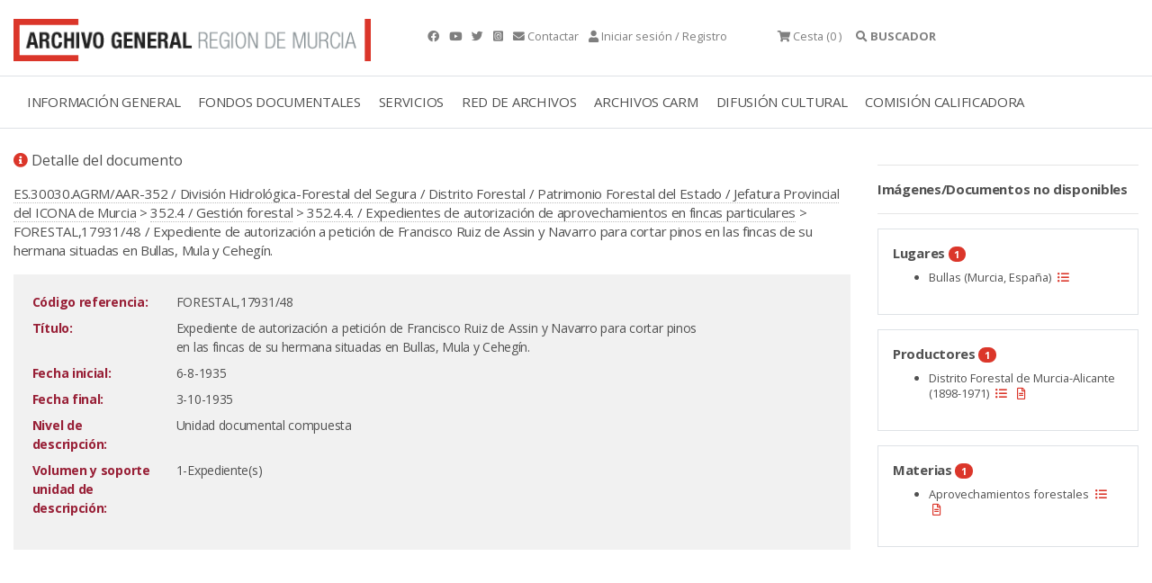

--- FILE ---
content_type: text/html;charset=UTF-8
request_url: https://archivogeneral.carm.es/jsps/jsp/ip/getIpHttps.jsp
body_size: -44
content:

3.141.194.255, 107.154.186.6

--- FILE ---
content_type: application/javascript
request_url: https://archivogeneral.carm.es/_Incapsula_Resource?SWJIYLWA=719d34d31c8e3a6e6fffd425f7e032f3&ns=38&cb=1813912183
body_size: 18298
content:
var _0x4629=['\x43\x32\x45\x4f\x77\x34\x62\x44\x69\x52\x6b\x3d','\x77\x71\x49\x54\x77\x36\x4d\x3d','\x46\x4d\x4b\x2f\x64\x63\x4b\x61\x48\x67\x3d\x3d','\x77\x37\x78\x75\x62\x77\x3d\x3d','\x64\x78\x34\x54','\x77\x6f\x48\x43\x74\x73\x4b\x76\x77\x70\x54\x44\x70\x6c\x38\x3d','\x59\x73\x4b\x61\x77\x6f\x76\x44\x74\x44\x56\x52','\x77\x72\x49\x42\x77\x72\x67\x3d','\x47\x38\x4f\x70\x47\x30\x7a\x44\x6a\x4d\x4f\x52','\x49\x63\x4f\x65\x77\x34\x4c\x44\x68\x63\x4f\x6c','\x5a\x6b\x6e\x44\x73\x30\x33\x44\x75\x38\x4f\x58\x77\x72\x42\x54\x47\x51\x3d\x3d','\x77\x6f\x44\x43\x6f\x38\x4b\x44','\x77\x71\x33\x43\x74\x4d\x4b\x69','\x4c\x6c\x4c\x44\x75\x55\x7a\x44\x75\x4d\x4f\x59\x77\x72\x64\x59\x47\x45\x38\x3d','\x53\x38\x4b\x4e\x57\x67\x3d\x3d','\x77\x37\x55\x74\x77\x71\x4d\x3d','\x77\x34\x67\x53\x5a\x77\x3d\x3d','\x77\x34\x66\x43\x71\x73\x4f\x43\x77\x6f\x4d\x39','\x47\x73\x4f\x36\x4d\x43\x6e\x43\x6e\x42\x77\x3d','\x77\x37\x42\x55\x56\x41\x3d\x3d','\x49\x4d\x4b\x6c\x57\x51\x3d\x3d','\x77\x35\x6a\x44\x69\x4d\x4b\x67\x77\x36\x72\x44\x69\x55\x63\x3d','\x77\x6f\x73\x78\x77\x72\x63\x3d','\x48\x43\x35\x34\x43\x38\x4f\x6a\x77\x37\x73\x4e\x77\x70\x4a\x66\x77\x6f\x68\x7a\x57\x73\x4f\x47\x52\x7a\x41\x6b','\x77\x35\x44\x43\x74\x63\x4b\x67\x77\x70\x2f\x44\x6f\x56\x49\x3d','\x56\x6e\x48\x44\x76\x67\x3d\x3d','\x77\x71\x66\x43\x6c\x4d\x4b\x49','\x77\x70\x6a\x44\x68\x46\x51\x3d','\x4e\x52\x73\x33\x77\x35\x73\x6f\x50\x73\x4b\x5a\x77\x34\x37\x43\x71\x38\x4f\x4b\x64\x45\x70\x4c\x59\x63\x4f\x4d\x62\x7a\x55\x3d','\x59\x73\x4f\x37\x55\x63\x4b\x65\x43\x73\x4b\x2b\x54\x6e\x6e\x44\x6d\x51\x3d\x3d','\x77\x37\x30\x42\x77\x35\x6c\x53\x77\x71\x6b\x3d','\x46\x47\x78\x4c\x77\x72\x50\x43\x67\x78\x7a\x43\x70\x51\x3d\x3d','\x77\x35\x66\x44\x75\x4d\x4f\x62\x77\x34\x72\x44\x6f\x43\x49\x3d','\x48\x4d\x4f\x76\x41\x67\x3d\x3d','\x61\x43\x66\x43\x6d\x41\x3d\x3d','\x4b\x4d\x4b\x61\x54\x78\x6f\x4c\x47\x31\x34\x6c\x56\x63\x4b\x79\x64\x38\x4f\x6d\x77\x71\x46\x33\x66\x4d\x4b\x32\x77\x36\x37\x44\x72\x48\x76\x43\x76\x55\x4d\x3d','\x43\x47\x56\x51\x77\x72\x50\x43\x6e\x68\x6f\x3d','\x77\x6f\x54\x44\x6e\x6c\x51\x3d','\x77\x34\x42\x76\x77\x35\x6c\x42\x77\x36\x64\x6f\x61\x38\x4f\x54\x55\x6d\x39\x50\x77\x35\x66\x43\x74\x79\x4d\x67\x64\x73\x4b\x6a\x77\x71\x76\x44\x71\x42\x4a\x73\x77\x70\x45\x4a\x51\x63\x4f\x4d\x77\x72\x6b\x3d','\x52\x4d\x4b\x77\x4c\x77\x3d\x3d','\x77\x37\x34\x64\x77\x34\x42\x63\x77\x72\x51\x51\x77\x36\x51\x3d','\x77\x6f\x44\x43\x73\x73\x4b\x67\x65\x4d\x4f\x30\x52\x41\x3d\x3d','\x77\x70\x37\x44\x74\x78\x38\x3d','\x77\x70\x4d\x63\x77\x37\x72\x44\x69\x46\x50\x44\x68\x7a\x49\x3d','\x77\x34\x56\x74\x77\x34\x68\x44\x77\x36\x68\x76\x57\x73\x4f\x54\x54\x67\x3d\x3d','\x77\x37\x31\x75\x65\x67\x3d\x3d','\x77\x37\x34\x64\x77\x34\x42\x63\x77\x72\x51\x51\x77\x34\x6a\x43\x67\x73\x4f\x4b\x77\x37\x6e\x43\x70\x73\x4b\x52\x54\x6a\x6a\x44\x74\x63\x4f\x30\x46\x58\x42\x56\x52\x68\x49\x70\x58\x73\x4b\x32\x77\x35\x38\x37\x50\x63\x4f\x4d\x77\x34\x45\x62\x77\x6f\x62\x43\x73\x46\x55\x64','\x77\x70\x7a\x43\x75\x38\x4b\x37\x65\x4d\x4f\x70\x51\x6c\x67\x3d','\x77\x6f\x55\x5a\x77\x36\x50\x44\x69\x6c\x54\x44\x69\x43\x7a\x43\x76\x51\x3d\x3d','\x77\x35\x72\x44\x67\x73\x4f\x75\x77\x36\x6a\x44\x68\x56\x73\x53\x64\x4d\x4f\x63\x77\x6f\x7a\x44\x68\x73\x4b\x48','\x77\x70\x4c\x43\x70\x63\x4b\x68','\x77\x37\x51\x76\x4d\x4d\x4b\x54\x51\x73\x4f\x2f\x4d\x4d\x4f\x33\x4b\x67\x3d\x3d','\x51\x4d\x4f\x6d\x46\x6b\x58\x44\x6b\x63\x4f\x56\x77\x71\x55\x39\x77\x36\x4d\x78\x77\x72\x74\x46\x4f\x6e\x64\x42\x51\x63\x4f\x59\x77\x34\x44\x43\x6e\x38\x4f\x79\x4d\x41\x3d\x3d','\x52\x4d\x4f\x43\x56\x41\x3d\x3d','\x77\x34\x4d\x4c\x77\x71\x62\x43\x6d\x55\x67\x3d','\x77\x70\x62\x43\x6f\x63\x4f\x5a\x77\x6f\x67\x6c\x5a\x51\x3d\x3d','\x77\x70\x50\x43\x71\x32\x44\x44\x67\x48\x51\x3d','\x56\x73\x4f\x67\x43\x67\x3d\x3d','\x49\x79\x38\x65','\x65\x4d\x4b\x75\x53\x32\x49\x67\x65\x73\x4b\x37','\x77\x34\x42\x32\x77\x35\x39\x4f','\x77\x35\x41\x4a\x77\x34\x6e\x43\x74\x73\x4b\x6c\x43\x6c\x59\x3d','\x50\x4d\x4f\x77\x77\x34\x77\x3d','\x54\x77\x54\x43\x67\x73\x4f\x47\x55\x63\x4f\x61\x77\x72\x33\x43\x6d\x69\x35\x66\x61\x4d\x4b\x6c\x77\x36\x4e\x73\x77\x34\x33\x44\x6e\x58\x38\x34\x48\x73\x4b\x76\x49\x42\x4a\x70\x77\x6f\x2f\x43\x72\x53\x44\x44\x72\x51\x56\x68\x77\x6f\x72\x44\x6a\x6b\x78\x75\x77\x35\x52\x68\x77\x6f\x63\x3d','\x77\x36\x42\x7a\x77\x35\x30\x3d','\x66\x30\x4c\x44\x75\x55\x2f\x44\x71\x63\x4f\x57','\x54\x44\x74\x4d','\x53\x4d\x4b\x52\x77\x36\x4e\x36\x44\x4d\x4f\x66\x77\x36\x6a\x43\x6e\x45\x6a\x44\x72\x47\x73\x3d','\x77\x34\x62\x44\x67\x38\x4f\x70\x77\x71\x67\x38\x4c\x51\x3d\x3d','\x77\x35\x44\x44\x6b\x73\x4f\x58','\x57\x6a\x55\x2b','\x77\x34\x54\x44\x67\x63\x4b\x37\x77\x36\x72\x44\x6c\x45\x45\x6f\x66\x38\x4f\x51\x77\x70\x48\x43\x6c\x41\x3d\x3d','\x41\x6e\x56\x51\x77\x72\x66\x43\x6e\x68\x76\x43\x75\x63\x4f\x6e','\x58\x77\x59\x36','\x61\x73\x4b\x61\x77\x70\x50\x44\x75\x69\x4a\x63\x64\x73\x4b\x39\x4c\x69\x63\x3d','\x57\x73\x4f\x77\x66\x4d\x4f\x2f\x77\x6f\x2f\x44\x73\x73\x4f\x39\x66\x38\x4f\x52','\x77\x34\x2f\x44\x75\x4d\x4f\x47\x77\x35\x6b\x3d','\x49\x38\x4f\x65\x77\x34\x7a\x44\x6e\x4d\x4f\x6c\x57\x41\x3d\x3d','\x77\x71\x58\x43\x75\x33\x6e\x43\x73\x51\x3d\x3d','\x77\x71\x6e\x44\x73\x67\x37\x43\x71\x77\x52\x33','\x77\x35\x64\x64\x77\x34\x74\x68\x45\x33\x4c\x44\x73\x77\x3d\x3d','\x53\x73\x4f\x71\x46\x45\x66\x44\x69\x38\x4f\x63','\x57\x63\x4b\x4c\x77\x71\x67\x3d','\x55\x73\x4b\x6d\x66\x51\x3d\x3d','\x77\x37\x76\x44\x70\x63\x4b\x2b','\x53\x67\x4a\x37','\x65\x67\x6e\x43\x70\x41\x3d\x3d','\x77\x70\x66\x44\x68\x63\x4f\x6d\x77\x71\x45\x6d\x4b\x6d\x4c\x44\x74\x6a\x62\x44\x6f\x4d\x4f\x39\x77\x70\x49\x57\x77\x72\x45\x75\x77\x35\x38\x3d','\x77\x34\x44\x44\x67\x73\x4b\x64\x77\x37\x6e\x44\x6a\x30\x59\x5a\x66\x51\x3d\x3d','\x77\x6f\x63\x57\x77\x71\x51\x3d','\x44\x6d\x39\x58\x77\x72\x6f\x3d','\x55\x4d\x4b\x50\x53\x73\x4b\x47\x42\x38\x4f\x77\x77\x35\x39\x4e\x4f\x77\x3d\x3d','\x56\x38\x4b\x38\x77\x71\x50\x43\x71\x63\x4f\x7a\x77\x35\x67\x3d','\x77\x71\x72\x44\x76\x42\x72\x43\x71\x77\x39\x7a\x77\x71\x7a\x44\x69\x68\x2f\x43\x6a\x4d\x4f\x4c\x64\x51\x50\x43\x67\x6e\x67\x32','\x77\x71\x6e\x43\x70\x73\x4b\x48\x77\x34\x39\x46','\x77\x71\x6e\x43\x6f\x73\x4b\x46\x77\x35\x35\x50\x4a\x77\x3d\x3d','\x56\x73\x4b\x63\x77\x36\x42\x30\x41\x73\x4f\x51\x77\x34\x50\x43\x6c\x6b\x4c\x43\x74\x6a\x64\x43\x77\x71\x73\x56\x77\x37\x48\x43\x6b\x78\x34\x3d','\x77\x34\x72\x43\x73\x63\x4b\x69\x77\x6f\x33\x44\x73\x41\x3d\x3d','\x77\x6f\x33\x43\x70\x38\x4b\x2b\x55\x63\x4f\x68\x51\x55\x34\x3d','\x57\x42\x77\x4a\x57\x45\x70\x4f\x77\x36\x33\x44\x75\x31\x50\x43\x6e\x31\x6e\x43\x6f\x73\x4b\x2b\x4d\x58\x39\x47\x54\x31\x67\x47\x77\x71\x6e\x44\x75\x4d\x4f\x69\x47\x73\x4f\x66\x66\x73\x4f\x46\x77\x35\x6b\x3d','\x77\x6f\x7a\x43\x70\x63\x4f\x62\x77\x70\x6f\x30','\x77\x36\x34\x6f\x77\x34\x49\x3d','\x77\x34\x45\x48\x56\x4d\x4f\x6d\x77\x35\x2f\x44\x6d\x6e\x55\x3d','\x4b\x4d\x4f\x70\x62\x73\x4b\x45\x53\x53\x2f\x43\x6c\x4d\x4b\x55\x4d\x4d\x4b\x6e\x77\x34\x4c\x43\x6e\x63\x4b\x56\x48\x77\x67\x56\x58\x63\x4b\x4e','\x77\x34\x59\x61\x77\x71\x62\x43\x68\x56\x6b\x3d','\x54\x77\x54\x43\x6c\x73\x4f\x56\x58\x73\x4f\x62\x77\x70\x44\x43\x6b\x67\x3d\x3d','\x55\x4d\x4b\x50\x53\x73\x4b\x47\x42\x38\x4f\x77\x77\x35\x39\x4e\x4f\x38\x4b\x51\x58\x4d\x4b\x54\x49\x77\x70\x74\x46\x48\x6a\x43\x74\x30\x49\x3d','\x4d\x78\x59\x75\x77\x34\x6b\x6b','\x77\x6f\x51\x48\x77\x72\x5a\x6d\x4b\x42\x54\x43\x68\x73\x4f\x4b\x44\x41\x3d\x3d','\x57\x63\x4b\x6e\x5a\x73\x4b\x62\x48\x53\x38\x6f\x44\x41\x3d\x3d','\x55\x53\x46\x73\x41\x73\x4f\x6b\x77\x37\x6f\x6d\x77\x35\x64\x43\x77\x6f\x70\x33\x57\x4d\x4f\x48\x54\x79\x73\x76\x43\x67\x3d\x3d','\x4e\x38\x4f\x38\x4b\x69\x66\x43\x6e\x68\x46\x33\x49\x69\x44\x44\x70\x73\x4f\x33\x77\x36\x44\x44\x71\x51\x3d\x3d','\x57\x38\x4b\x57\x56\x63\x4b\x63\x46\x4d\x4f\x69','\x77\x37\x6b\x55\x77\x35\x64\x51\x77\x72\x51\x4b\x77\x34\x4c\x43\x74\x63\x4f\x2b','\x77\x71\x7a\x43\x74\x38\x4f\x52\x41\x4d\x4b\x6b\x54\x77\x3d\x3d','\x59\x42\x6a\x43\x6e\x38\x4f\x41\x56\x73\x4f\x41\x77\x6f\x33\x43\x6b\x67\x3d\x3d','\x77\x36\x31\x2f\x58\x67\x49\x4c\x64\x51\x3d\x3d','\x4a\x68\x59\x75\x77\x35\x41\x52\x4f\x4d\x4b\x6e\x77\x34\x58\x43\x70\x38\x4f\x52\x66\x41\x3d\x3d','\x45\x38\x4f\x6e\x4e\x7a\x33\x43\x6e\x41\x63\x3d','\x77\x71\x6e\x43\x70\x4d\x4b\x34\x51\x6b\x38\x50','\x57\x68\x44\x43\x6e\x73\x4f\x53\x54\x4d\x4f\x48','\x77\x34\x6c\x69\x77\x34\x4a\x43\x77\x36\x74\x2b','\x64\x6c\x2f\x44\x76\x6c\x76\x44\x71\x63\x4f\x4e','\x77\x35\x76\x44\x6e\x63\x4b\x72\x77\x37\x2f\x44\x6e\x41\x3d\x3d','\x77\x35\x5a\x41\x77\x35\x46\x35\x45\x32\x34\x3d','\x58\x63\x4b\x30\x77\x72\x67\x3d','\x55\x77\x55\x57\x51\x6c\x6c\x63','\x77\x72\x66\x44\x76\x41\x72\x43\x6f\x78\x70\x37','\x77\x35\x6e\x43\x71\x4d\x4b\x6e\x77\x6f\x76\x44\x6f\x55\x6b\x3d','\x55\x38\x4b\x7a\x77\x71\x2f\x43\x71\x63\x4f\x6f\x77\x34\x5a\x61\x42\x73\x4f\x57','\x77\x36\x73\x4a\x77\x35\x78\x49\x77\x71\x6b\x4e','\x77\x34\x54\x44\x6d\x4d\x4b\x6f\x77\x36\x76\x44\x6c\x45\x45\x7a\x66\x38\x4f\x65\x77\x6f\x7a\x44\x69\x73\x4b\x4d','\x77\x35\x37\x44\x70\x63\x4f\x63\x77\x35\x37\x44\x6f\x44\x6b\x3d','\x66\x68\x4a\x33\x44\x4d\x4f\x71\x77\x37\x77\x4e\x77\x35\x39\x62\x77\x6f\x78\x33','\x51\x38\x4f\x33\x45\x31\x50\x44\x69\x38\x4f\x48','\x59\x77\x41\x38\x77\x36\x37\x44\x6a\x58\x62\x44\x6d\x38\x4b\x61\x77\x36\x78\x62\x50\x41\x52\x41','\x77\x35\x55\x44\x77\x71\x50\x43\x67\x30\x68\x70','\x43\x68\x2f\x43\x67\x7a\x70\x6c\x77\x36\x33\x44\x70\x6c\x55\x6f\x47\x4d\x4b\x56\x49\x63\x4f\x68\x44\x51\x4a\x38\x66\x73\x4b\x48\x41\x73\x4b\x4b\x62\x31\x64\x30','\x44\x38\x4f\x55\x42\x38\x4b\x4f\x58\x38\x4b\x73\x46\x6e\x44\x43\x67\x4d\x4b\x68\x77\x36\x64\x58\x77\x34\x66\x43\x71\x45\x48\x44\x74\x6c\x30\x6e\x77\x70\x63\x63\x77\x6f\x6f\x68','\x61\x38\x4b\x48\x77\x6f\x7a\x44\x6f\x44\x56\x4b','\x41\x47\x39\x64\x77\x71\x48\x43\x68\x78\x66\x43\x75\x4d\x4f\x39\x77\x72\x4d\x50\x77\x35\x31\x39\x77\x37\x49\x52\x77\x35\x51\x32\x77\x34\x51\x59\x77\x71\x54\x44\x74\x47\x68\x66\x61\x68\x4c\x43\x6d\x77\x7a\x44\x6a\x53\x2f\x44\x71\x38\x4b\x6d','\x77\x6f\x6e\x43\x72\x38\x4b\x6e\x62\x4d\x4f\x30\x58\x77\x3d\x3d','\x4f\x46\x73\x58\x77\x34\x54\x44\x6e\x78\x58\x43\x6b\x73\x4b\x6b\x77\x70\x39\x4f\x77\x36\x6b\x66\x58\x6d\x5a\x63\x62\x63\x4f\x38\x48\x53\x6e\x43\x6a\x63\x4b\x50','\x64\x30\x6a\x44\x74\x46\x33\x44\x73\x4d\x4f\x62\x77\x72\x42\x43\x55\x77\x39\x4e\x77\x35\x6f\x54\x66\x63\x4f\x49\x4a\x73\x4b\x62\x62\x73\x4b\x48\x77\x34\x58\x44\x74\x6c\x54\x44\x6f\x63\x4f\x4e\x77\x37\x52\x62\x5a\x6a\x35\x4d\x77\x36\x30\x77\x77\x70\x46\x6c\x77\x6f\x4c\x44\x74\x73\x4f\x66\x49\x51\x3d\x3d','\x4b\x73\x4b\x63\x77\x6f\x48\x44\x73\x42\x35\x59\x55\x63\x4b\x67\x4e\x43\x52\x30\x46\x31\x4c\x43\x75\x38\x4b\x4e\x77\x34\x67\x37\x4b\x38\x4b\x67\x77\x70\x4d\x33\x77\x71\x5a\x36\x77\x36\x7a\x43\x71\x73\x4f\x6c\x48\x67\x30\x3d','\x77\x34\x4e\x4b\x77\x35\x64\x70\x41\x6d\x37\x44\x73\x4d\x4f\x68\x49\x78\x37\x43\x74\x53\x30\x64\x77\x6f\x30\x4e','\x53\x4d\x4b\x4c\x54\x73\x4b\x63\x43\x63\x4f\x2b\x77\x34\x55\x3d','\x57\x41\x54\x43\x6d\x4d\x4f\x44\x57\x63\x4f\x59\x77\x34\x7a\x43\x6a\x54\x4e\x61\x49\x4d\x4b\x6c\x77\x37\x39\x74','\x43\x77\x6a\x43\x68\x77\x68\x6b\x77\x36\x6f\x3d','\x47\x4d\x4b\x49\x61\x73\x4f\x51\x77\x6f\x6e\x43\x6f\x54\x41\x3d','\x61\x63\x4b\x54\x77\x6f\x72\x44\x73\x53\x42\x56\x44\x4d\x4b\x30\x4c\x43\x31\x37\x45\x31\x4c\x43\x76\x51\x3d\x3d','\x77\x34\x42\x78\x77\x34\x4e\x46\x77\x36\x74\x31\x52\x77\x3d\x3d','\x77\x36\x34\x43\x77\x34\x2f\x43\x6b\x73\x4b\x75\x4e\x6c\x58\x43\x67\x38\x4b\x58\x56\x7a\x6f\x3d','\x77\x35\x56\x37\x77\x34\x56\x56\x77\x37\x70\x31','\x43\x4d\x4f\x4a\x49\x4d\x4f\x36\x77\x37\x4e\x6c\x47\x53\x49\x6d\x77\x71\x73\x54\x77\x34\x50\x44\x75\x51\x3d\x3d','\x77\x35\x77\x66\x77\x34\x54\x43\x6f\x4d\x4b\x70\x4e\x67\x3d\x3d','\x77\x70\x48\x43\x69\x38\x4f\x56','\x57\x63\x4b\x43\x55\x38\x4b\x4e\x41\x63\x4f\x39\x77\x37\x39\x4b\x49\x4d\x4f\x4e\x46\x73\x4f\x4c\x4a\x67\x4a\x77\x48\x32\x2f\x43\x76\x67\x3d\x3d','\x5a\x63\x4b\x4c\x77\x71\x55\x3d','\x64\x38\x4b\x32\x42\x38\x4f\x4c\x77\x72\x66\x44\x6b\x56\x37\x44\x6b\x44\x6b\x33\x77\x34\x46\x58\x77\x72\x54\x44\x75\x6e\x76\x44\x67\x38\x4b\x4a','\x44\x4d\x4f\x4e\x50\x63\x4f\x36\x77\x37\x38\x3d','\x77\x71\x76\x43\x71\x4d\x4b\x34\x77\x34\x35\x53\x50\x4d\x4b\x52\x63\x41\x3d\x3d','\x43\x57\x55\x57\x77\x34\x6a\x44\x6d\x68\x44\x43\x6c\x4d\x4b\x69\x77\x70\x73\x46\x77\x37\x67\x77\x57\x45\x5a\x43\x5a\x63\x4f\x2f\x47\x67\x3d\x3d','\x52\x44\x56\x77\x46\x73\x4f\x35\x77\x36\x63\x3d','\x57\x38\x4b\x4e\x77\x36\x4e\x65\x43\x63\x4f\x51\x77\x34\x54\x43\x69\x67\x3d\x3d','\x4b\x4d\x4f\x70\x62\x73\x4b\x45\x53\x53\x2f\x43\x6c\x4d\x4b\x55\x4d\x4d\x4b\x6e\x77\x35\x33\x43\x67\x73\x4b\x58\x47\x78\x73\x3d','\x4f\x4d\x4f\x4d\x77\x34\x33\x44\x67\x4d\x4f\x31','\x48\x67\x55\x4e\x77\x70\x35\x7a\x64\x63\x4f\x59\x47\x38\x4b\x79\x45\x7a\x7a\x43\x72\x63\x4b\x58\x57\x77\x4a\x68\x77\x72\x73\x49\x64\x53\x45\x3d','\x44\x38\x4b\x56\x63\x73\x4f\x57\x77\x70\x54\x43\x6f\x41\x3d\x3d','\x77\x71\x6e\x43\x6f\x38\x4b\x6b\x51\x30\x63\x4a\x77\x35\x4e\x49\x77\x6f\x73\x34','\x4e\x73\x4b\x58\x54\x42\x51\x46\x46\x48\x55\x76\x58\x38\x4f\x6f\x4a\x73\x4f\x70\x77\x71\x41\x77\x65\x63\x4b\x37\x77\x37\x7a\x44\x72\x69\x2f\x44\x72\x68\x66\x43\x73\x31\x34\x3d','\x4c\x73\x4b\x58\x56\x67\x67\x48','\x77\x6f\x66\x43\x73\x48\x34\x3d','\x62\x4d\x4b\x2b\x42\x38\x4f\x49\x77\x71\x33\x44\x68\x78\x66\x44\x67\x51\x3d\x3d','\x43\x63\x4f\x71\x63\x73\x4b\x49\x54\x54\x72\x44\x6a\x73\x4b\x51\x4a\x38\x4f\x77\x77\x34\x48\x44\x6d\x63\x4b\x44\x41\x67\x41\x65\x51\x4d\x4b\x58\x43\x73\x4b\x63\x77\x70\x35\x4e\x45\x45\x48\x44\x75\x48\x4d\x3d','\x64\x73\x4b\x2b\x42\x63\x4f\x61\x77\x72\x30\x3d','\x66\x38\x4b\x31\x51\x6d\x55\x39\x52\x38\x4b\x63','\x55\x38\x4b\x59\x77\x36\x39\x75','\x77\x71\x54\x43\x75\x63\x4b\x6e\x54\x30\x63\x59\x77\x36\x59\x3d','\x77\x35\x78\x6d\x77\x34\x4a\x42\x77\x37\x70\x75','\x77\x72\x37\x43\x70\x73\x4f\x57\x46\x38\x4b\x2f\x53\x38\x4f\x37\x57\x38\x4f\x33\x77\x72\x62\x44\x68\x56\x56\x39\x77\x70\x76\x44\x69\x73\x4f\x36\x4f\x31\x2f\x44\x69\x46\x41\x3d','\x77\x70\x55\x52\x77\x36\x50\x44\x6d\x6c\x38\x3d','\x46\x4d\x4f\x55\x50\x41\x3d\x3d','\x55\x63\x4b\x62\x53\x4d\x4b\x4b\x45\x73\x4f\x47\x77\x34\x4a\x47\x50\x63\x4f\x57','\x64\x38\x4b\x32\x42\x38\x4f\x4c\x77\x72\x66\x44\x6b\x56\x37\x44\x69\x79\x4d\x51\x77\x35\x42\x58\x77\x70\x58\x44\x73\x58\x58\x43\x6a\x4d\x4f\x49\x45\x51\x63\x34\x77\x34\x49\x3d','\x77\x72\x44\x43\x73\x73\x4b\x66\x77\x35\x39\x53\x48\x63\x4b\x61\x66\x6d\x62\x44\x6f\x73\x4b\x72','\x5a\x73\x4b\x70\x51\x57\x4d\x33\x51\x73\x4f\x7a\x77\x35\x62\x43\x6a\x38\x4b\x70\x77\x35\x6e\x43\x71\x38\x4b\x49\x61\x63\x4b\x6f\x77\x36\x48\x44\x6a\x63\x4b\x62\x77\x37\x33\x44\x67\x63\x4f\x32\x56\x63\x4f\x6f\x4a\x41\x4c\x44\x74\x7a\x4d\x46','\x44\x38\x4b\x54\x57\x44\x6f\x75\x4a\x32\x51\x75\x53\x63\x4b\x6a\x4f\x4d\x4f\x68\x77\x71\x41\x77\x54\x38\x4b\x31\x77\x37\x58\x44\x76\x33\x66\x43\x71\x30\x51\x3d','\x4d\x68\x34\x73\x77\x35\x67\x75\x4a\x38\x4f\x6f\x77\x34\x6a\x43\x76\x4d\x4f\x51\x59\x6c\x42\x4e\x66\x63\x4f\x41\x64\x53\x6b\x54\x45\x38\x4f\x62\x4c\x4d\x4f\x55\x5a\x45\x5a\x64\x66\x38\x4f\x6b\x51\x57\x59\x3d','\x77\x34\x4c\x44\x6a\x4d\x4b\x69\x77\x37\x6a\x44\x6d\x41\x3d\x3d','\x77\x71\x66\x44\x73\x67\x4c\x43\x73\x52\x78\x67\x77\x71\x33\x44\x68\x68\x6e\x44\x6a\x63\x4f\x50','\x77\x35\x37\x44\x69\x63\x4f\x55\x77\x72\x73\x36\x4c\x48\x6a\x43\x73\x51\x3d\x3d','\x4c\x42\x2f\x43\x67\x52\x64\x31\x77\x37\x6a\x44\x70\x78\x41\x39\x46\x63\x4b\x4d\x4b\x38\x4f\x67\x4b\x45\x31\x69\x65\x4d\x4b\x61\x44\x73\x4b\x44\x63\x45\x45\x6d\x77\x71\x50\x44\x6f\x38\x4b\x4e\x58\x55\x4d\x42\x77\x70\x7a\x44\x72\x41\x33\x44\x6e\x48\x54\x44\x72\x4d\x4b\x71\x66\x38\x4f\x46\x44\x73\x4b\x7a\x41\x4d\x4f\x4f\x56\x73\x4f\x32\x65\x4d\x4b\x62\x4e\x38\x4b\x76\x77\x37\x56\x47\x77\x37\x68\x35\x77\x72\x6b\x6a\x65\x73\x4f\x54\x77\x6f\x78\x59\x77\x36\x35\x32\x42\x63\x4b\x41\x59\x58\x44\x43\x73\x31\x68\x48\x77\x37\x5a\x4d\x4a\x4d\x4b\x49\x54\x56\x77\x35\x48\x7a\x51\x46\x59\x63\x4b\x2f\x77\x36\x58\x43\x76\x4d\x4f\x48\x77\x36\x73\x36','\x57\x63\x4f\x69\x64\x63\x4f\x34\x77\x71\x73\x3d','\x50\x67\x48\x43\x6e\x41\x3d\x3d','\x77\x6f\x2f\x43\x71\x73\x4f\x54\x77\x6f\x6f\x33\x5a\x42\x31\x5a\x77\x35\x6b\x3d','\x58\x38\x4b\x75\x64\x63\x4b\x63\x45\x69\x38\x30\x45\x67\x3d\x3d','\x77\x70\x6e\x44\x69\x31\x44\x44\x75\x63\x4b\x37\x47\x4d\x4b\x4b\x77\x36\x59\x3d','\x58\x4d\x4b\x72\x77\x71\x37\x43\x76\x77\x3d\x3d','\x77\x6f\x63\x66\x77\x36\x7a\x44\x6d\x6c\x66\x44\x6a\x43\x2f\x43\x72\x46\x76\x43\x69\x54\x77\x47\x53\x32\x66\x43\x6e\x57\x35\x32\x4b\x45\x33\x43\x6d\x67\x41\x3d','\x43\x68\x2f\x43\x6a\x51\x35\x39\x77\x37\x7a\x44\x70\x30\x77\x45\x41\x38\x4b\x59\x4b\x77\x3d\x3d','\x53\x73\x4f\x31\x65\x4d\x4f\x68\x77\x36\x44\x44\x6f\x63\x4f\x33\x51\x73\x4f\x52\x77\x36\x59\x58\x77\x36\x62\x43\x76\x55\x37\x44\x6a\x46\x68\x78\x77\x37\x30\x30\x77\x72\x4c\x44\x76\x53\x73\x3d','\x77\x70\x62\x43\x75\x6d\x44\x44\x6e\x47\x55\x3d','\x5a\x63\x4b\x76\x66\x48\x4d\x71\x58\x4d\x4b\x7a\x77\x36\x59\x3d','\x77\x35\x31\x5a\x77\x34\x35\x6a\x41\x48\x7a\x44\x74\x38\x4b\x67\x4a\x31\x58\x43\x70\x44\x45\x61\x77\x6f\x77\x47\x77\x72\x50\x44\x73\x38\x4f\x55\x77\x6f\x49\x74\x77\x71\x48\x44\x75\x4d\x4f\x34\x44\x41\x3d\x3d','\x77\x71\x72\x43\x6f\x4d\x4f\x57\x48\x63\x4b\x31\x58\x38\x4b\x68\x58\x63\x4f\x74\x77\x71\x77\x3d','\x43\x4d\x4f\x59\x4a\x51\x3d\x3d','\x77\x72\x58\x43\x75\x33\x7a\x43\x72\x43\x39\x61\x77\x36\x34\x79\x77\x6f\x2f\x43\x67\x77\x3d\x3d','\x43\x41\x58\x43\x67\x42\x68\x6b\x77\x37\x44\x44\x70\x6c\x59\x3d','\x4b\x38\x4b\x56\x53\x42\x67\x48\x47\x79\x38\x33\x52\x4d\x4b\x69\x50\x73\x4f\x67','\x77\x34\x63\x4b\x54\x63\x4f\x30\x77\x35\x4d\x3d','\x77\x37\x39\x75\x55\x77\x55\x58','\x77\x70\x41\x54\x77\x37\x33\x44\x69\x6c\x2f\x44\x68\x32\x2f\x43\x73\x42\x44\x43\x68\x44\x51\x4e\x53\x67\x3d\x3d','\x52\x4d\x4b\x6c\x77\x71\x62\x43\x72\x38\x4f\x69','\x77\x6f\x66\x44\x69\x30\x76\x44\x72\x63\x4b\x36\x41\x77\x3d\x3d','\x77\x35\x5a\x58\x77\x35\x6c\x36\x44\x67\x3d\x3d','\x4d\x73\x4f\x48\x77\x34\x66\x44\x67\x38\x4f\x30\x58\x77\x3d\x3d','\x57\x38\x4b\x42\x58\x63\x4b\x66\x43\x63\x4f\x4f\x77\x37\x31\x48\x4f\x38\x4f\x58\x54\x63\x4b\x50\x46\x51\x5a\x32\x44\x67\x3d\x3d','\x77\x71\x2f\x43\x74\x4d\x4b\x6a\x58\x6c\x59\x5a','\x77\x72\x72\x43\x71\x4d\x4b\x4b\x77\x34\x70\x4a\x43\x73\x4b\x61\x62\x33\x58\x44\x67\x38\x4b\x78\x77\x71\x74\x79\x77\x71\x48\x44\x74\x51\x3d\x3d','\x77\x70\x59\x61\x77\x72\x31\x78\x4c\x67\x34\x3d','\x77\x35\x56\x73\x77\x37\x74\x44\x77\x36\x78\x45\x52\x73\x4f\x5a\x58\x57\x67\x58\x77\x34\x62\x43\x6b\x69\x51\x39\x61\x63\x4b\x32\x77\x37\x2f\x44\x72\x67\x78\x6f\x77\x6f\x38\x3d','\x5a\x63\x4b\x6e\x41\x4d\x4f\x63\x77\x71\x7a\x44\x6c\x51\x3d\x3d','\x64\x38\x4b\x32\x42\x38\x4f\x4c\x77\x72\x66\x44\x6b\x56\x37\x44\x72\x42\x38\x67\x77\x37\x46\x67\x77\x70\x50\x44\x69\x31\x2f\x43\x70\x38\x4f\x68\x4e\x6d\x6b\x3d','\x77\x71\x48\x44\x70\x51\x58\x43\x73\x52\x78\x68','\x44\x73\x4f\x42\x58\x4d\x4b\x70\x61\x77\x44\x43\x76\x38\x4b\x34\x44\x73\x4f\x49\x77\x36\x48\x43\x6f\x67\x3d\x3d','\x77\x35\x63\x47\x77\x35\x76\x43\x75\x73\x4b\x36\x4a\x45\x54\x43\x67\x63\x4b\x48\x46\x53\x37\x44\x6f\x6a\x54\x43\x6c\x63\x4b\x70\x4b\x73\x4f\x66\x77\x35\x33\x44\x70\x38\x4f\x56\x77\x70\x45\x70\x77\x34\x76\x44\x6f\x38\x4f\x31\x77\x6f\x54\x44\x6a\x56\x30\x44','\x45\x57\x55\x4d\x77\x35\x54\x44\x6d\x41\x3d\x3d','\x77\x35\x30\x53\x77\x71\x66\x43\x6c\x57\x68\x6a\x41\x4d\x4f\x2f\x77\x36\x51\x3d','\x77\x71\x6a\x44\x75\x41\x4c\x43\x70\x52\x78\x36','\x77\x35\x72\x44\x6a\x4d\x4b\x34\x77\x36\x54\x44\x6d\x6b\x34\x44\x64\x63\x4f\x61\x77\x34\x76\x44\x6d\x63\x4b\x46\x61\x48\x66\x43\x67\x63\x4b\x79\x77\x72\x50\x44\x6d\x78\x33\x44\x6a\x42\x37\x44\x75\x57\x72\x44\x6b\x73\x4f\x69\x53\x73\x4f\x58','\x5a\x55\x62\x44\x75\x31\x33\x44\x75\x41\x3d\x3d','\x77\x36\x67\x4e\x4d\x51\x3d\x3d','\x58\x73\x4b\x68\x77\x71\x54\x43\x76\x63\x4f\x7a\x77\x34\x4d\x3d','\x77\x6f\x51\x4c\x77\x72\x70\x6d\x4e\x51\x72\x44\x6e\x73\x4f\x49\x45\x73\x4f\x5a\x61\x78\x6a\x43\x75\x6d\x52\x64\x65\x63\x4b\x7a','\x77\x35\x34\x4c\x77\x34\x4c\x43\x73\x63\x4b\x38\x4b\x57\x54\x43\x68\x73\x4b\x63\x53\x41\x3d\x3d','\x66\x38\x4b\x68\x57\x57\x34\x2f\x56\x4d\x4b\x70\x77\x36\x37\x43\x6d\x4d\x4f\x6c\x77\x36\x76\x43\x6c\x4d\x4b\x2f\x66\x73\x4b\x48\x77\x36\x4c\x44\x6a\x63\x4b\x48\x77\x36\x44\x44\x71\x38\x4f\x77\x59\x73\x4f\x6d\x5a\x42\x54\x44\x6f\x43\x6f\x66\x58\x68\x2f\x43\x68\x68\x46\x6f\x77\x6f\x49\x79\x77\x70\x2f\x44\x70\x4d\x4f\x47\x77\x36\x6b\x3d','\x77\x34\x56\x77\x77\x34\x6c\x55\x77\x34\x39\x68\x55\x63\x4f\x59\x58\x6c\x38\x54\x77\x34\x44\x43\x74\x77\x3d\x3d','\x59\x73\x4b\x74\x43\x4d\x4f\x42\x77\x72\x7a\x44\x6c\x51\x3d\x3d','\x57\x73\x4b\x50\x77\x37\x64\x7a\x41\x51\x3d\x3d','\x77\x6f\x4c\x43\x74\x73\x4b\x34\x64\x73\x4f\x6e\x54\x56\x38\x68\x77\x34\x66\x43\x6e\x32\x56\x44\x56\x73\x4f\x49\x77\x72\x31\x4a\x4a\x63\x4b\x58\x77\x71\x41\x6b\x44\x69\x49\x35\x77\x71\x2f\x43\x68\x42\x44\x44\x76\x31\x37\x43\x69\x4d\x4b\x33\x51\x77\x45\x53\x63\x7a\x54\x43\x73\x63\x4b\x76\x46\x38\x4b\x6f','\x55\x4d\x4f\x75\x46\x6c\x58\x44\x6d\x67\x3d\x3d','\x77\x34\x55\x49\x77\x71\x2f\x43\x67\x6e\x31\x39\x46\x63\x4f\x30\x77\x36\x4e\x50\x65\x73\x4b\x36\x77\x6f\x41\x3d','\x4e\x63\x4f\x4e\x77\x34\x2f\x44\x6e\x73\x4f\x6b\x58\x77\x3d\x3d','\x44\x41\x4c\x43\x6a\x78\x56\x30','\x52\x38\x4b\x71\x63\x63\x4b\x47\x48\x43\x45\x75\x44\x67\x33\x43\x6f\x63\x4b\x69\x50\x73\x4b\x65\x48\x4d\x4b\x45\x77\x6f\x46\x43\x77\x70\x78\x43\x77\x36\x54\x43\x76\x38\x4b\x58\x77\x37\x48\x44\x68\x57\x67\x66\x4f\x69\x33\x43\x6d\x6d\x72\x44\x6b\x6b\x6e\x43\x70\x53\x46\x6d\x55\x63\x4b\x70\x77\x36\x2f\x44\x6c\x51\x3d\x3d','\x47\x42\x48\x43\x67\x67\x35\x31','\x77\x34\x48\x44\x6e\x73\x4b\x72\x77\x37\x2f\x44\x76\x45\x67\x53\x64\x4d\x4f\x63\x77\x71\x48\x44\x69\x4d\x4b\x64\x66\x41\x3d\x3d','\x77\x70\x6a\x43\x74\x73\x4f\x57\x77\x6f\x45\x31\x66\x67\x3d\x3d','\x77\x36\x77\x44\x77\x35\x52\x56\x77\x72\x6b\x3d','\x47\x4d\x4f\x2b\x4b\x43\x66\x43\x6a\x78\x56\x62\x41\x6a\x44\x43\x6f\x73\x4f\x69\x77\x36\x2f\x44\x71\x4d\x4f\x4c\x4e\x73\x4b\x61\x77\x35\x44\x43\x74\x63\x4b\x43\x5a\x63\x4f\x67\x48\x58\x58\x43\x71\x63\x4f\x71\x77\x71\x51\x5a\x77\x72\x33\x44\x6e\x53\x58\x44\x6f\x63\x4b\x4b\x42\x33\x66\x43\x67\x4d\x4f\x4d\x77\x34\x68\x70\x44\x52\x44\x43\x70\x63\x4f\x33\x62\x6b\x39\x6a\x77\x35\x45\x3d','\x4a\x38\x4f\x54\x77\x35\x76\x44\x6c\x38\x4f\x70\x51\x6d\x41\x3d','\x64\x63\x4b\x55\x77\x37\x56\x76\x43\x73\x4f\x43\x77\x35\x6a\x43\x6e\x30\x54\x43\x75\x42\x4e\x57\x77\x72\x77\x2b\x77\x72\x44\x43\x72\x6a\x2f\x43\x6b\x58\x55\x45\x50\x4d\x4f\x30\x77\x37\x78\x79\x77\x34\x59\x3d','\x77\x71\x54\x43\x72\x63\x4b\x38\x52\x45\x55\x4c\x77\x35\x4e\x4f\x77\x70\x5a\x34\x77\x70\x6a\x43\x74\x6d\x49\x51\x77\x6f\x6f\x3d','\x4e\x63\x4f\x2f\x43\x38\x4b\x52\x54\x73\x4b\x78','\x77\x6f\x4c\x43\x71\x57\x33\x44\x6e\x32\x55\x3d','\x77\x36\x41\x51\x77\x34\x4e\x53\x77\x72\x6f\x66\x77\x36\x50\x43\x69\x4d\x4f\x41\x77\x71\x50\x44\x72\x73\x4b\x53\x52\x7a\x2f\x44\x6b\x38\x4f\x36\x48\x6d\x31\x36\x61\x79\x35\x39\x56\x73\x4f\x72\x77\x70\x49\x68\x4d\x63\x4f\x42\x77\x34\x67\x59','\x54\x63\x4b\x4f\x77\x37\x4e\x76\x4a\x4d\x4f\x57\x77\x35\x4c\x43\x6c\x30\x54\x44\x6e\x44\x64\x47\x77\x72\x6f\x3d','\x4b\x42\x67\x67\x77\x35\x55\x74\x4e\x51\x3d\x3d','\x77\x6f\x48\x44\x6a\x31\x54\x44\x6f\x38\x4b\x31\x46\x73\x4b\x51\x77\x37\x6f\x43\x5a\x4d\x4b\x55\x77\x70\x6e\x43\x6c\x63\x4f\x7a\x51\x38\x4b\x64\x77\x70\x48\x43\x72\x38\x4b\x63\x77\x70\x4c\x43\x6c\x55\x6e\x43\x69\x38\x4f\x45\x77\x34\x76\x43\x67\x78\x6e\x44\x6c\x6c\x6e\x43\x75\x38\x4b\x62\x77\x70\x63\x3d','\x63\x51\x34\x39\x77\x35\x72\x44\x6e\x51\x3d\x3d','\x77\x6f\x59\x52\x77\x72\x46\x77\x47\x78\x72\x43\x6c\x63\x4f\x42\x43\x73\x4f\x79\x61\x41\x33\x43\x74\x77\x3d\x3d','\x77\x72\x6e\x43\x6f\x38\x4f\x5a\x42\x38\x4b\x32\x55\x38\x4b\x6e\x57\x51\x3d\x3d','\x64\x38\x4f\x30\x4b\x63\x4f\x64\x55\x6e\x2f\x44\x6b\x63\x4b\x48\x65\x73\x4f\x31\x77\x6f\x62\x43\x6a\x63\x4f\x46\x57\x42\x4a\x49\x55\x38\x4f\x54\x58\x38\x4b\x43\x77\x6f\x34\x64\x41\x68\x66\x43\x76\x6d\x64\x46\x77\x36\x46\x38\x77\x37\x33\x43\x70\x51\x3d\x3d','\x77\x6f\x6e\x43\x74\x4d\x4f\x62\x77\x6f\x59\x6c','\x77\x36\x49\x65\x77\x35\x49\x3d','\x4b\x68\x30\x6e','\x77\x35\x48\x44\x69\x63\x4f\x57','\x77\x6f\x41\x58\x77\x72\x5a\x78\x4c\x67\x38\x3d','\x4b\x4d\x4b\x44\x53\x52\x55\x3d','\x43\x33\x5a\x61','\x77\x6f\x44\x44\x6d\x45\x59\x3d','\x43\x48\x49\x45','\x65\x63\x4f\x4c\x77\x34\x48\x44\x6f\x38\x4f\x30\x58\x6e\x72\x44\x76\x73\x4b\x2b\x4d\x53\x49\x3d','\x77\x72\x48\x43\x76\x63\x4b\x55\x77\x6f\x37\x44\x72\x73\x4f\x38\x56\x38\x4b\x55','\x77\x34\x6e\x44\x68\x63\x4f\x56','\x59\x63\x4b\x31\x58\x47\x38\x3d','\x48\x4d\x4b\x4d\x64\x38\x4f\x51\x77\x6f\x55\x3d','\x77\x34\x70\x74\x77\x36\x77\x3d','\x51\x63\x4b\x6f\x77\x34\x49\x3d','\x4c\x73\x4f\x71\x77\x37\x6f\x3d','\x77\x36\x67\x49\x77\x35\x6f\x3d','\x64\x73\x4f\x6d\x44\x4d\x4f\x4b\x77\x72\x76\x44\x67\x42\x48\x43\x6b\x6d\x5a\x58\x77\x6f\x42\x41\x77\x36\x76\x44\x73\x69\x33\x43\x69\x63\x4b\x58\x56\x56\x68\x6a\x77\x34\x51\x46\x77\x6f\x56\x63\x77\x70\x52\x46\x44\x4d\x4f\x58\x42\x63\x4f\x53\x77\x36\x50\x44\x75\x63\x4f\x36\x77\x71\x6c\x61\x5a\x6b\x56\x30\x77\x36\x42\x39\x77\x36\x30\x44\x77\x36\x6f\x6b\x47\x4d\x4b\x37\x51\x41\x49\x43\x42\x4d\x4b\x44\x47\x55\x54\x44\x6c\x43\x7a\x43\x67\x69\x4e\x61\x46\x63\x4f\x6f\x65\x63\x4f\x56\x77\x72\x4a\x47\x64\x51\x3d\x3d','\x47\x63\x4f\x65\x4e\x4d\x4f\x75\x77\x36\x35\x79\x4f\x57\x5a\x6b\x77\x71\x41\x46\x77\x6f\x72\x43\x70\x41\x3d\x3d','\x77\x72\x6a\x43\x73\x32\x30\x3d','\x77\x71\x7a\x43\x74\x63\x4b\x49','\x52\x73\x4b\x39\x59\x77\x3d\x3d','\x77\x70\x50\x43\x6a\x38\x4b\x48\x77\x70\x62\x44\x74\x6c\x76\x43\x72\x73\x4f\x62\x65\x56\x35\x43\x77\x36\x70\x6a\x77\x36\x6b\x62\x4b\x77\x34\x6c\x77\x71\x41\x50\x77\x34\x48\x43\x71\x7a\x7a\x43\x6e\x63\x4f\x70\x42\x73\x4b\x77\x77\x35\x49\x38\x77\x70\x55\x70\x59\x38\x4b\x43\x77\x36\x34\x3d','\x77\x34\x4d\x51\x77\x34\x46\x54','\x77\x34\x4d\x4b\x54\x38\x4f\x6c\x77\x35\x6e\x44\x6d\x51\x3d\x3d','\x54\x63\x4f\x33\x64\x73\x4f\x73','\x56\x41\x6b\x51\x55\x41\x3d\x3d','\x77\x72\x50\x43\x6a\x73\x4f\x65','\x56\x63\x4f\x36\x47\x46\x50\x44\x69\x38\x4f\x47','\x77\x70\x6a\x43\x6d\x63\x4b\x2b\x66\x58\x67\x69\x77\x36\x39\x45\x77\x70\x55\x7a\x77\x35\x48\x44\x71\x33\x55\x78\x77\x71\x33\x44\x67\x79\x51\x32\x77\x70\x34\x6e\x77\x70\x77\x74\x77\x36\x4c\x44\x69\x73\x4b\x4b\x77\x35\x74\x47\x77\x71\x45\x74\x47\x6d\x33\x44\x70\x78\x2f\x43\x69\x68\x7a\x43\x75\x77\x3d\x3d','\x77\x70\x6e\x43\x74\x73\x4f\x53\x77\x6f\x34\x6c\x61\x44\x5a\x51\x77\x35\x6a\x44\x69\x73\x4f\x47\x77\x36\x67\x46','\x65\x4d\x4b\x74\x53\x41\x3d\x3d','\x52\x51\x38\x63','\x77\x35\x54\x44\x71\x38\x4f\x52','\x64\x38\x4b\x70\x63\x78\x4d\x42\x46\x48\x45\x7a\x57\x4d\x4b\x71\x4b\x38\x4f\x58\x77\x70\x77\x79\x66\x38\x4b\x31\x77\x36\x37\x44\x75\x58\x48\x43\x74\x67\x2f\x43\x6f\x79\x72\x43\x76\x48\x31\x6c\x77\x70\x44\x43\x74\x33\x48\x43\x6f\x51\x54\x43\x69\x56\x54\x43\x67\x67\x3d\x3d','\x77\x70\x45\x57\x77\x72\x74\x6a','\x4e\x63\x4b\x54\x53\x51\x34\x44\x45\x6d\x51\x3d','\x77\x35\x77\x55\x77\x71\x30\x3d','\x53\x41\x48\x43\x6d\x63\x4f\x46\x56\x38\x4f\x44','\x77\x36\x78\x6f\x56\x41\x51\x53\x59\x38\x4f\x53\x47\x41\x3d\x3d','\x64\x73\x4f\x2b\x43\x41\x3d\x3d','\x4e\x4d\x4f\x51\x77\x34\x44\x44\x67\x38\x4f\x76\x51\x48\x59\x3d','\x53\x67\x62\x43\x6b\x38\x4f\x45\x58\x73\x4f\x64\x77\x6f\x7a\x43\x6d\x6a\x49\x3d','\x63\x73\x4b\x76\x51\x58\x51\x33\x57\x63\x4b\x34','\x51\x38\x4f\x73\x66\x67\x3d\x3d','\x4e\x73\x4b\x58\x54\x42\x51\x46\x46\x48\x55\x76\x58\x77\x3d\x3d','\x41\x57\x35\x64\x77\x72\x76\x43\x6a\x68\x66\x43\x67\x38\x4f\x62\x77\x35\x51\x54\x77\x36\x31\x6e\x77\x36\x63\x63\x77\x35\x34\x68\x77\x34\x4d\x61','\x77\x6f\x48\x43\x73\x38\x4b\x7a\x77\x70\x38\x3d','\x4d\x4d\x4f\x61\x77\x35\x72\x44\x70\x4d\x4f\x70\x51\x58\x59\x3d','\x51\x68\x68\x4c\x77\x6f\x73\x69\x61\x4d\x4b\x59\x43\x4d\x4f\x31\x51\x57\x37\x43\x76\x73\x4f\x4b\x53\x56\x41\x3d','\x77\x71\x7a\x43\x74\x38\x4b\x48\x77\x35\x4e\x55','\x77\x36\x76\x44\x70\x4d\x4f\x45\x77\x6f\x73\x4e\x41\x31\x48\x43\x6e\x68\x72\x44\x6e\x4d\x4f\x58\x77\x72\x49\x75\x77\x70\x34\x56\x77\x36\x72\x43\x6d\x7a\x63\x6a\x4b\x38\x4f\x6e\x77\x6f\x66\x44\x6e\x63\x4b\x4d\x4d\x67\x7a\x44\x6d\x54\x44\x44\x69\x6e\x33\x43\x73\x6c\x66\x43\x70\x4d\x4f\x62\x77\x36\x39\x6a\x62\x63\x4f\x46\x77\x72\x31\x76\x51\x78\x31\x56\x77\x35\x68\x70\x77\x72\x7a\x43\x6e\x78\x58\x44\x6c\x63\x4f\x44\x77\x72\x66\x43\x70\x57\x6c\x58\x63\x4d\x4f\x44\x54\x63\x4f\x52\x77\x6f\x74\x38\x77\x37\x58\x43\x67\x73\x4f\x63\x49\x41\x3d\x3d','\x44\x73\x4b\x53\x43\x63\x4b\x54\x55\x73\x4f\x74\x77\x70\x39\x65\x65\x4d\x4f\x43\x45\x38\x4b\x4b\x64\x78\x49\x6f\x41\x54\x30\x3d','\x54\x42\x6a\x43\x6d\x38\x4f\x49\x54\x41\x3d\x3d','\x65\x63\x4b\x59\x58\x67\x3d\x3d','\x77\x35\x6a\x44\x74\x63\x4f\x55\x77\x35\x2f\x44\x6c\x79\x55\x67\x58\x4d\x4f\x6a\x77\x72\x4d\x3d','\x77\x6f\x50\x43\x73\x32\x33\x44\x6d\x30\x50\x43\x71\x63\x4b\x54\x47\x4d\x4f\x57\x4c\x51\x3d\x3d','\x77\x71\x72\x43\x70\x38\x4f\x5a\x41\x63\x4b\x52\x53\x41\x3d\x3d','\x55\x4d\x4b\x6f\x54\x77\x3d\x3d','\x4d\x38\x4f\x37\x53\x41\x3d\x3d','\x77\x72\x4c\x43\x74\x6d\x76\x43\x74\x77\x31\x4c','\x56\x6d\x4c\x44\x6e\x41\x3d\x3d','\x43\x63\x4b\x46\x65\x73\x4f\x58\x77\x71\x48\x43\x70\x77\x3d\x3d','\x77\x37\x49\x4e\x77\x37\x67\x3d','\x63\x44\x51\x63','\x48\x6d\x63\x6f','\x77\x71\x59\x31\x77\x34\x51\x3d','\x77\x34\x67\x49\x61\x51\x3d\x3d','\x77\x6f\x41\x59\x77\x36\x37\x44\x6e\x58\x76\x44\x6e\x51\x3d\x3d','\x4c\x63\x4b\x46\x61\x67\x3d\x3d','\x51\x69\x56\x34\x46\x38\x4f\x4d\x77\x36\x41\x3d','\x56\x52\x55\x65\x51\x32\x78\x62','\x47\x73\x4b\x2b\x63\x77\x3d\x3d','\x4f\x77\x34\x75','\x4f\x4d\x4f\x6b\x47\x41\x3d\x3d','\x56\x73\x4f\x67\x55\x51\x3d\x3d','\x61\x38\x4b\x56\x77\x71\x30\x3d','\x50\x42\x51\x4b','\x62\x63\x4b\x58\x77\x6f\x54\x44\x6f\x51\x42\x4e','\x53\x38\x4b\x31\x50\x41\x3d\x3d','\x4b\x4d\x4b\x6c\x55\x67\x3d\x3d','\x65\x63\x4b\x75\x65\x41\x3d\x3d','\x43\x78\x72\x43\x70\x67\x3d\x3d','\x77\x36\x38\x73\x42\x77\x3d\x3d','\x42\x32\x68\x66\x77\x71\x62\x43\x71\x77\x59\x3d','\x4b\x52\x49\x73\x77\x35\x73\x31\x4f\x41\x3d\x3d','\x49\x44\x55\x49','\x77\x37\x54\x43\x72\x73\x4f\x79\x77\x6f\x62\x43\x72\x73\x4f\x70\x43\x63\x4b\x50\x77\x36\x45\x65\x56\x77\x3d\x3d','\x77\x34\x6f\x58\x77\x34\x48\x43\x75\x73\x4b\x70','\x63\x38\x4b\x50\x53\x41\x3d\x3d','\x77\x71\x6e\x43\x74\x38\x4b\x70\x77\x70\x33\x44\x71\x4d\x4f\x39','\x77\x71\x7a\x43\x73\x73\x4b\x4a\x77\x34\x6c\x55\x4a\x77\x3d\x3d','\x77\x34\x50\x44\x69\x4d\x4f\x6a\x77\x71\x6f\x77\x43\x6e\x41\x3d','\x77\x34\x6f\x53\x77\x34\x2f\x43\x6f\x4d\x4b\x70\x4e\x77\x3d\x3d','\x4f\x38\x4f\x43\x4e\x41\x3d\x3d','\x77\x6f\x62\x44\x67\x45\x62\x44\x72\x38\x4b\x71\x4f\x4d\x4b\x43','\x46\x73\x4f\x4a\x50\x38\x4f\x6f\x77\x36\x35\x2f','\x49\x38\x4f\x61\x77\x35\x33\x44\x68\x41\x3d\x3d','\x77\x35\x39\x64\x77\x35\x5a\x74\x45\x33\x55\x3d','\x5a\x38\x4f\x39\x43\x45\x48\x44\x68\x67\x3d\x3d','\x77\x6f\x7a\x44\x67\x55\x33\x44\x6f\x63\x4b\x37\x45\x67\x3d\x3d','\x77\x72\x72\x43\x76\x38\x4f\x55\x47\x73\x4b\x6b','\x51\x57\x50\x44\x76\x51\x3d\x3d','\x41\x73\x4f\x69\x42\x63\x4b\x6e\x51\x73\x4b\x79','\x57\x54\x4d\x69\x77\x70\x44\x44\x6b\x57\x7a\x44\x6c\x38\x4b\x57\x77\x37\x31\x77\x4a\x67\x35\x64\x77\x6f\x73\x3d','\x77\x37\x58\x43\x72\x73\x4f\x79\x77\x6f\x62\x43\x72\x63\x4f\x70\x43\x38\x4b\x50\x77\x36\x6f\x65\x57\x6b\x56\x4f\x62\x63\x4b\x6c\x4f\x67\x39\x53\x4a\x4d\x4f\x6e\x77\x34\x54\x44\x72\x73\x4f\x64\x77\x35\x78\x4c\x52\x73\x4b\x47\x4a\x73\x4f\x72\x57\x63\x4b\x59','\x77\x35\x6e\x44\x6c\x73\x4f\x72\x77\x71\x59\x38','\x77\x70\x37\x43\x74\x63\x4b\x5a\x77\x35\x74\x5a','\x4f\x38\x4f\x61\x77\x34\x44\x44\x6c\x38\x4f\x30\x52\x41\x3d\x3d','\x77\x37\x37\x44\x71\x38\x4b\x4a','\x77\x71\x62\x43\x71\x63\x4b\x6b\x53\x6c\x59\x43','\x77\x35\x38\x5a\x77\x37\x77\x3d','\x62\x38\x4b\x47\x64\x51\x3d\x3d','\x77\x34\x62\x44\x6b\x38\x4f\x6d','\x47\x73\x4f\x71\x50\x77\x3d\x3d','\x77\x70\x72\x43\x72\x4d\x4b\x73','\x77\x71\x66\x44\x71\x6e\x49\x3d','\x77\x35\x30\x4f\x54\x38\x4f\x6d\x77\x34\x4c\x44\x6e\x41\x3d\x3d','\x52\x51\x67\x64\x51\x6c\x6c\x64','\x41\x38\x4f\x6e\x63\x4d\x4f\x71\x77\x71\x76\x44\x70\x73\x4f\x73\x4c\x41\x3d\x3d','\x43\x73\x4f\x38\x52\x77\x3d\x3d','\x51\x6b\x76\x44\x67\x77\x3d\x3d','\x55\x45\x44\x44\x70\x51\x3d\x3d','\x61\x77\x6f\x2f\x77\x34\x6a\x44\x6a\x47\x6f\x3d','\x4f\x73\x4b\x75\x63\x51\x3d\x3d','\x45\x77\x77\x61\x77\x6f\x56\x58\x65\x38\x4f\x49\x45\x63\x4b\x42\x53\x51\x3d\x3d','\x4f\x38\x4b\x65\x57\x77\x38\x68\x47\x6d\x55\x6c\x62\x4d\x4b\x79','\x4f\x52\x33\x43\x75\x77\x3d\x3d','\x77\x36\x49\x55\x77\x35\x74\x63\x77\x71\x6b\x57','\x77\x37\x78\x6f\x5a\x41\x55\x4e\x62\x38\x4f\x53\x43\x77\x3d\x3d','\x77\x72\x54\x44\x71\x42\x2f\x43\x71\x67\x3d\x3d','\x54\x4d\x4b\x73\x77\x35\x63\x3d','\x46\x42\x73\x57','\x54\x77\x37\x43\x6c\x77\x59\x74\x77\x36\x44\x43\x6b\x73\x4b\x77\x77\x36\x54\x43\x69\x57\x6f\x5a\x5a\x67\x68\x2f\x4f\x4d\x4b\x45\x77\x70\x4d\x65\x77\x35\x6e\x43\x6e\x67\x2f\x43\x70\x31\x49\x6e\x77\x37\x77\x64\x4b\x63\x4f\x62\x77\x70\x31\x41\x77\x71\x5a\x37\x58\x63\x4f\x51\x77\x71\x7a\x43\x6e\x44\x67\x44\x66\x77\x3d\x3d','\x66\x73\x4b\x54\x77\x36\x55\x3d','\x4b\x63\x4f\x41\x41\x54\x76\x43\x6e\x42\x6c\x5a\x44\x67\x3d\x3d','\x4e\x73\x4f\x6e\x61\x41\x3d\x3d','\x44\x57\x73\x4a\x77\x34\x38\x3d','\x77\x37\x44\x44\x67\x73\x4b\x49','\x63\x45\x2f\x44\x74\x6c\x72\x44\x6e\x73\x4f\x52\x77\x72\x70\x54\x50\x46\x38\x3d','\x77\x72\x2f\x43\x68\x73\x4b\x47','\x77\x6f\x4a\x2f\x77\x70\x78\x61\x77\x72\x70\x36\x41\x63\x4f\x4b\x47\x32\x64\x42','\x77\x72\x62\x43\x6f\x73\x4b\x72\x77\x70\x50\x44\x71\x41\x3d\x3d','\x4e\x38\x4f\x6f\x51\x73\x4b\x57\x77\x71\x2f\x44\x69\x54\x6a\x44\x6b\x69\x42\x54\x77\x6f\x55\x63\x77\x72\x76\x44\x6b\x32\x6a\x43\x6f\x73\x4b\x58\x55\x68\x45\x38\x77\x71\x42\x46\x77\x70\x34\x52\x77\x35\x64\x2f\x53\x63\x4f\x45\x55\x63\x4f\x57\x77\x37\x48\x44\x74\x38\x4f\x4e\x77\x36\x77\x4b\x42\x77\x34\x42\x77\x70\x30\x59','\x65\x73\x4b\x50\x53\x4d\x4b\x4b','\x77\x34\x49\x4f\x56\x63\x4f\x56\x77\x35\x2f\x44\x6d\x57\x4d\x3d','\x61\x79\x42\x4e','\x52\x69\x68\x74\x4d\x63\x4f\x6b\x77\x37\x6b\x63','\x77\x70\x63\x32\x77\x6f\x49\x3d','\x57\x38\x4b\x74\x65\x77\x3d\x3d','\x62\x4d\x4b\x66\x77\x34\x76\x44\x69\x4d\x4f\x77\x52\x57\x48\x44\x74\x63\x4b\x71\x4a\x41\x3d\x3d','\x5a\x30\x6a\x44\x6b\x47\x58\x44\x69\x63\x4f\x74\x77\x71\x70\x45\x46\x45\x56\x4a','\x77\x70\x41\x4e\x77\x72\x74\x70\x4d\x78\x67\x3d','\x77\x6f\x4a\x48\x77\x35\x33\x43\x73\x73\x4b\x70\x4c\x51\x33\x44\x67\x51\x3d\x3d','\x54\x63\x4b\x62\x58\x73\x4b\x63\x46\x4d\x4f\x6a','\x55\x6a\x68\x37\x46\x73\x4f\x35\x77\x36\x59\x3d','\x77\x35\x70\x4a\x77\x34\x45\x3d','\x4d\x51\x63\x58','\x44\x63\x4f\x38\x77\x36\x49\x3d','\x57\x68\x67\x52\x56\x6c\x6c\x48','\x55\x38\x4f\x73\x48\x41\x3d\x3d','\x77\x35\x4e\x73\x77\x34\x4a\x56\x77\x37\x70\x30\x51\x63\x4f\x56\x58\x6e\x51\x41','\x59\x77\x6f\x7a\x77\x35\x72\x44\x6e\x32\x58\x44\x6b\x63\x4b\x46','\x77\x71\x6e\x43\x6f\x38\x4b\x6b\x58\x6c\x59\x59\x77\x35\x4a\x43\x77\x70\x41\x35\x77\x6f\x67\x3d','\x77\x35\x6a\x43\x74\x63\x4b\x73\x77\x6f\x33\x44\x73\x6c\x33\x43\x75\x38\x4f\x61','\x62\x7a\x6e\x43\x68\x41\x3d\x3d','\x65\x73\x4b\x57\x77\x72\x30\x3d','\x51\x73\x4b\x4b\x53\x67\x3d\x3d','\x64\x79\x4d\x70','\x56\x30\x62\x44\x6f\x30\x30\x3d','\x55\x52\x67\x4c\x5a\x55\x52\x43\x77\x37\x77\x3d','\x77\x36\x52\x69\x57\x52\x59\x4c\x62\x67\x3d\x3d','\x77\x72\x72\x43\x76\x38\x4b\x43\x77\x34\x6c\x55\x4a\x67\x3d\x3d','\x77\x35\x6b\x4b\x77\x72\x4d\x3d','\x64\x53\x6e\x43\x6f\x77\x3d\x3d','\x77\x72\x2f\x43\x6f\x73\x4b\x75\x53\x45\x51\x44\x77\x34\x6c\x45\x77\x6f\x41\x3d'];(function(_0x53acbd,_0x186df9){var _0x44de46=function(_0x26770b){while(--_0x26770b){_0x53acbd['\x70\x75\x73\x68'](_0x53acbd['\x73\x68\x69\x66\x74']());}};var _0x49e829=function(){var _0xdc7564={'\x64\x61\x74\x61':{'\x6b\x65\x79':'\x63\x6f\x6f\x6b\x69\x65','\x76\x61\x6c\x75\x65':'\x74\x69\x6d\x65\x6f\x75\x74'},'\x73\x65\x74\x43\x6f\x6f\x6b\x69\x65':function(_0x2c76dc,_0x3714e0,_0x2bb58c,_0x30d428){_0x30d428=_0x30d428||{};var _0x17fa50=_0x3714e0+'\x3d'+_0x2bb58c;var _0x493b03=0x0;for(var _0x493b03=0x0,_0x12d3cd=_0x2c76dc['\x6c\x65\x6e\x67\x74\x68'];_0x493b03<_0x12d3cd;_0x493b03++){var _0xff644f=_0x2c76dc[_0x493b03];_0x17fa50+='\x3b\x20'+_0xff644f;var _0xdb12a5=_0x2c76dc[_0xff644f];_0x2c76dc['\x70\x75\x73\x68'](_0xdb12a5);_0x12d3cd=_0x2c76dc['\x6c\x65\x6e\x67\x74\x68'];if(_0xdb12a5!==!![]){_0x17fa50+='\x3d'+_0xdb12a5;}}_0x30d428['\x63\x6f\x6f\x6b\x69\x65']=_0x17fa50;},'\x72\x65\x6d\x6f\x76\x65\x43\x6f\x6f\x6b\x69\x65':function(){return'\x64\x65\x76';},'\x67\x65\x74\x43\x6f\x6f\x6b\x69\x65':function(_0x145794,_0x39d5e4){_0x145794=_0x145794||function(_0x4f9db7){return _0x4f9db7;};var _0x364238=_0x145794(new RegExp('\x28\x3f\x3a\x5e\x7c\x3b\x20\x29'+_0x39d5e4['\x72\x65\x70\x6c\x61\x63\x65'](/([.$?*|{}()[]\/+^])/g,'\x24\x31')+'\x3d\x28\x5b\x5e\x3b\x5d\x2a\x29'));var _0x10d13e=function(_0x1efc4e,_0x10a3a0){_0x1efc4e(++_0x10a3a0);};_0x10d13e(_0x44de46,_0x186df9);return _0x364238?decodeURIComponent(_0x364238[0x1]):undefined;}};var _0x35bd3f=function(){var _0x5aefeb=new RegExp('\x5c\x77\x2b\x20\x2a\x5c\x28\x5c\x29\x20\x2a\x7b\x5c\x77\x2b\x20\x2a\x5b\x27\x7c\x22\x5d\x2e\x2b\x5b\x27\x7c\x22\x5d\x3b\x3f\x20\x2a\x7d');return _0x5aefeb['\x74\x65\x73\x74'](_0xdc7564['\x72\x65\x6d\x6f\x76\x65\x43\x6f\x6f\x6b\x69\x65']['\x74\x6f\x53\x74\x72\x69\x6e\x67']());};_0xdc7564['\x75\x70\x64\x61\x74\x65\x43\x6f\x6f\x6b\x69\x65']=_0x35bd3f;var _0xf7ab84='';var _0x31c845=_0xdc7564['\x75\x70\x64\x61\x74\x65\x43\x6f\x6f\x6b\x69\x65']();if(!_0x31c845){_0xdc7564['\x73\x65\x74\x43\x6f\x6f\x6b\x69\x65'](['\x2a'],'\x63\x6f\x75\x6e\x74\x65\x72',0x1);}else if(_0x31c845){_0xf7ab84=_0xdc7564['\x67\x65\x74\x43\x6f\x6f\x6b\x69\x65'](null,'\x63\x6f\x75\x6e\x74\x65\x72');}else{_0xdc7564['\x72\x65\x6d\x6f\x76\x65\x43\x6f\x6f\x6b\x69\x65']();}};_0x49e829();}(_0x4629,0x12f));var _0x9462=function(_0x53acbd,_0x186df9){_0x53acbd=_0x53acbd-0x0;var _0x44de46=_0x4629[_0x53acbd];if(_0x9462['\x69\x6e\x69\x74\x69\x61\x6c\x69\x7a\x65\x64']===undefined){(function(){var _0x56ea82=function(){return this;};var _0x49e829=_0x56ea82();var _0xdc7564='\x41\x42\x43\x44\x45\x46\x47\x48\x49\x4a\x4b\x4c\x4d\x4e\x4f\x50\x51\x52\x53\x54\x55\x56\x57\x58\x59\x5a\x61\x62\x63\x64\x65\x66\x67\x68\x69\x6a\x6b\x6c\x6d\x6e\x6f\x70\x71\x72\x73\x74\x75\x76\x77\x78\x79\x7a\x30\x31\x32\x33\x34\x35\x36\x37\x38\x39\x2b\x2f\x3d';_0x49e829['\x61\x74\x6f\x62']||(_0x49e829['\x61\x74\x6f\x62']=function(_0x2c76dc){var _0x3714e0=String(_0x2c76dc)['\x72\x65\x70\x6c\x61\x63\x65'](/=+$/,'');for(var _0x2bb58c=0x0,_0x30d428,_0x17fa50,_0x7fb321=0x0,_0x493b03='';_0x17fa50=_0x3714e0['\x63\x68\x61\x72\x41\x74'](_0x7fb321++);~_0x17fa50&&(_0x30d428=_0x2bb58c%0x4?_0x30d428*0x40+_0x17fa50:_0x17fa50,_0x2bb58c++%0x4)?_0x493b03+=String['\x66\x72\x6f\x6d\x43\x68\x61\x72\x43\x6f\x64\x65'](0xff&_0x30d428>>(-0x2*_0x2bb58c&0x6)):0x0){_0x17fa50=_0xdc7564['\x69\x6e\x64\x65\x78\x4f\x66'](_0x17fa50);}return _0x493b03;});}());var _0x12d3cd=function(_0xff644f,_0xdb12a5){var _0x145794=[],_0x39d5e4=0x0,_0x4f9db7,_0x364238='',_0x10d13e='';_0xff644f=atob(_0xff644f);for(var _0x1efc4e=0x0,_0x10a3a0=_0xff644f['\x6c\x65\x6e\x67\x74\x68'];_0x1efc4e<_0x10a3a0;_0x1efc4e++){_0x10d13e+='\x25'+('\x30\x30'+_0xff644f['\x63\x68\x61\x72\x43\x6f\x64\x65\x41\x74'](_0x1efc4e)['\x74\x6f\x53\x74\x72\x69\x6e\x67'](0x10))['\x73\x6c\x69\x63\x65'](-0x2);}_0xff644f=decodeURIComponent(_0x10d13e);for(var _0x35bd3f=0x0;_0x35bd3f<0x100;_0x35bd3f++){_0x145794[_0x35bd3f]=_0x35bd3f;}for(_0x35bd3f=0x0;_0x35bd3f<0x100;_0x35bd3f++){_0x39d5e4=(_0x39d5e4+_0x145794[_0x35bd3f]+_0xdb12a5['\x63\x68\x61\x72\x43\x6f\x64\x65\x41\x74'](_0x35bd3f%_0xdb12a5['\x6c\x65\x6e\x67\x74\x68']))%0x100;_0x4f9db7=_0x145794[_0x35bd3f];_0x145794[_0x35bd3f]=_0x145794[_0x39d5e4];_0x145794[_0x39d5e4]=_0x4f9db7;}_0x35bd3f=0x0;_0x39d5e4=0x0;for(var _0x5aefeb=0x0;_0x5aefeb<_0xff644f['\x6c\x65\x6e\x67\x74\x68'];_0x5aefeb++){_0x35bd3f=(_0x35bd3f+0x1)%0x100;_0x39d5e4=(_0x39d5e4+_0x145794[_0x35bd3f])%0x100;_0x4f9db7=_0x145794[_0x35bd3f];_0x145794[_0x35bd3f]=_0x145794[_0x39d5e4];_0x145794[_0x39d5e4]=_0x4f9db7;_0x364238+=String['\x66\x72\x6f\x6d\x43\x68\x61\x72\x43\x6f\x64\x65'](_0xff644f['\x63\x68\x61\x72\x43\x6f\x64\x65\x41\x74'](_0x5aefeb)^_0x145794[(_0x145794[_0x35bd3f]+_0x145794[_0x39d5e4])%0x100]);}return _0x364238;};_0x9462['\x72\x63\x34']=_0x12d3cd;_0x9462['\x64\x61\x74\x61']={};_0x9462['\x69\x6e\x69\x74\x69\x61\x6c\x69\x7a\x65\x64']=!![];}var _0xf7ab84=_0x9462['\x64\x61\x74\x61'][_0x53acbd];if(_0xf7ab84===undefined){if(_0x9462['\x6f\x6e\x63\x65']===undefined){var _0x31c845=function(_0x3c9018){this['\x72\x63\x34\x42\x79\x74\x65\x73']=_0x3c9018;this['\x73\x74\x61\x74\x65\x73']=[0x1,0x0,0x0];this['\x6e\x65\x77\x53\x74\x61\x74\x65']=function(){return'\x6e\x65\x77\x53\x74\x61\x74\x65';};this['\x66\x69\x72\x73\x74\x53\x74\x61\x74\x65']='\x5c\x77\x2b\x20\x2a\x5c\x28\x5c\x29\x20\x2a\x7b\x5c\x77\x2b\x20\x2a';this['\x73\x65\x63\x6f\x6e\x64\x53\x74\x61\x74\x65']='\x5b\x27\x7c\x22\x5d\x2e\x2b\x5b\x27\x7c\x22\x5d\x3b\x3f\x20\x2a\x7d';};_0x31c845['\x70\x72\x6f\x74\x6f\x74\x79\x70\x65']['\x63\x68\x65\x63\x6b\x53\x74\x61\x74\x65']=function(){var _0x35a3ad=new RegExp(this['\x66\x69\x72\x73\x74\x53\x74\x61\x74\x65']+this['\x73\x65\x63\x6f\x6e\x64\x53\x74\x61\x74\x65']);return this['\x72\x75\x6e\x53\x74\x61\x74\x65'](_0x35a3ad['\x74\x65\x73\x74'](this['\x6e\x65\x77\x53\x74\x61\x74\x65']['\x74\x6f\x53\x74\x72\x69\x6e\x67']())?--this['\x73\x74\x61\x74\x65\x73'][0x1]:--this['\x73\x74\x61\x74\x65\x73'][0x0]);};_0x31c845['\x70\x72\x6f\x74\x6f\x74\x79\x70\x65']['\x72\x75\x6e\x53\x74\x61\x74\x65']=function(_0x459746){if(!Boolean(~_0x459746)){return _0x459746;}return this['\x67\x65\x74\x53\x74\x61\x74\x65'](this['\x72\x63\x34\x42\x79\x74\x65\x73']);};_0x31c845['\x70\x72\x6f\x74\x6f\x74\x79\x70\x65']['\x67\x65\x74\x53\x74\x61\x74\x65']=function(_0x531e0a){for(var _0x5c2b8e=0x0,_0xa3613f=this['\x73\x74\x61\x74\x65\x73']['\x6c\x65\x6e\x67\x74\x68'];_0x5c2b8e<_0xa3613f;_0x5c2b8e++){this['\x73\x74\x61\x74\x65\x73']['\x70\x75\x73\x68'](Math['\x72\x6f\x75\x6e\x64'](Math['\x72\x61\x6e\x64\x6f\x6d']()));_0xa3613f=this['\x73\x74\x61\x74\x65\x73']['\x6c\x65\x6e\x67\x74\x68'];}return _0x531e0a(this['\x73\x74\x61\x74\x65\x73'][0x0]);};new _0x31c845(_0x9462)['\x63\x68\x65\x63\x6b\x53\x74\x61\x74\x65']();_0x9462['\x6f\x6e\x63\x65']=!![];}_0x44de46=_0x9462['\x72\x63\x34'](_0x44de46,_0x186df9);_0x9462['\x64\x61\x74\x61'][_0x53acbd]=_0x44de46;}else{_0x44de46=_0xf7ab84;}return _0x44de46;};(function(){var _0x2bc2b9=function(){var _0x53acbd=!![];return function(_0x186df9,_0x44de46){var _0x26770b=_0x53acbd?function(){if(_0x44de46){var _0x4e4d6e=_0x44de46['\x61\x70\x70\x6c\x79'](_0x186df9,arguments);_0x44de46=null;return _0x4e4d6e;}}:function(){};_0x53acbd=![];return _0x26770b;};}();var _0x72f583={'\x50\x51\x73':function _0x333ce1(_0x5e3389,_0x4c68f1){return _0x5e3389(_0x4c68f1);},'\x44\x6f\x46':function _0x3fc398(_0x26549c,_0xc38eed){return _0x26549c<_0xc38eed;},'\x75\x4a\x4c':function _0x33c754(_0x240d90){return _0x240d90();},'\x69\x71\x79':function _0x4edcbe(_0x373734,_0x47ef68){return _0x373734!==_0x47ef68;},'\x41\x63\x6c':function _0x19a10d(_0x14664c,_0x354534){return _0x14664c+_0x354534;},'\x5a\x43\x4c':function _0x4bec25(_0x2a0746,_0x666572){return _0x2a0746/_0x666572;},'\x75\x63\x66':function _0x1e646d(_0x544f10,_0x5cece9){return _0x544f10===_0x5cece9;},'\x74\x69\x58':function _0x22d8f5(_0x4fac80,_0x4c7819){return _0x4fac80(_0x4c7819);},'\x6b\x41\x4d':function _0x303723(_0x5ce39a,_0x4066d1){return _0x5ce39a>_0x4066d1;},'\x70\x4c\x78':function _0x4702b5(_0x4cc7ca,_0x540688){return _0x4cc7ca-_0x540688;},'\x4a\x41\x54':function _0x126fda(_0x478c66){return _0x478c66();},'\x6c\x74\x4d':function _0x59d6d6(_0x4a55d9,_0x30f36b){return _0x4a55d9(_0x30f36b);},'\x45\x56\x69':function _0x384fd1(_0xe48653,_0x4b3080){return _0xe48653(_0x4b3080);},'\x79\x79\x46':function _0x4f320f(_0x5e073b,_0x1de98d){return _0x5e073b+_0x1de98d;},'\x78\x53\x63':function _0x253c51(_0x4a0a3c,_0x438cd1){return _0x4a0a3c+_0x438cd1;},'\x77\x6a\x76':function _0x3a6c3f(_0x4a01a7,_0x12c941){return _0x4a01a7+_0x12c941;},'\x66\x43\x53':function _0x4495a5(_0x54ece2,_0x1e9138){return _0x54ece2==_0x1e9138;},'\x57\x4f\x6f':function _0x49d29a(_0x286c54,_0x3d42e3){return _0x286c54==_0x3d42e3;},'\x6b\x70\x76':function _0x5e7dea(_0x2a0a39,_0x40abe0){return _0x2a0a39(_0x40abe0);},'\x5a\x6a\x73':function _0x1945ef(_0x41640d,_0x30cb1b){return _0x41640d===_0x30cb1b;},'\x75\x69\x4d':function _0x2b576a(_0xf17031,_0x31e7d3){return _0xf17031(_0x31e7d3);},'\x58\x69\x6b':function _0x5ac8d0(_0x2aab59,_0x38401c){return _0x2aab59===_0x38401c;},'\x53\x4b\x65':function _0x1465b2(_0x237709,_0x108491){return _0x237709<_0x108491;},'\x6b\x4f\x62':function _0x1209fb(_0x2e04a1,_0x569bb3){return _0x2e04a1(_0x569bb3);},'\x6d\x76\x55':function _0x11bc29(_0x509eaa,_0x50bfd7){return _0x509eaa+_0x50bfd7;},'\x6c\x48\x41':function _0x8e08ba(_0x491f6b,_0x26b03a){return _0x491f6b+_0x26b03a;},'\x4f\x48\x70':function _0x351dd5(_0x271671,_0x45dc19){return _0x271671+_0x45dc19;},'\x45\x61\x53':function _0x473ba9(_0x456c8f,_0x66fe44){return _0x456c8f+_0x66fe44;},'\x74\x74\x70':function _0x118819(_0x262785){return _0x262785();},'\x67\x6b\x72':function _0x22393c(_0x5ed237,_0x4a2278){return _0x5ed237==_0x4a2278;},'\x62\x4b\x62':function _0x3c136e(_0x49bc23,_0x8db9a){return _0x49bc23==_0x8db9a;},'\x50\x71\x72':function _0x2cbc71(_0x316fbd,_0x43cd06){return _0x316fbd!==_0x43cd06;},'\x69\x4c\x65':function _0x3e9630(_0x4f6e68,_0x4ff5c1){return _0x4f6e68==_0x4ff5c1;},'\x6f\x6a\x65':function _0x4d5372(_0xa48d02,_0x518fb2){return _0xa48d02(_0x518fb2);},'\x6a\x54\x63':function _0x299f44(_0x1333c8,_0x32f14e){return _0x1333c8+_0x32f14e;},'\x6f\x76\x64':function _0x24b740(_0x2ccf56,_0x449882){return _0x2ccf56+_0x449882;},'\x63\x63\x52':function _0x310750(_0x572943,_0xaeefa1){return _0x572943-_0xaeefa1;},'\x79\x55\x54':function _0xc2461e(_0x27b87f,_0x112ebf){return _0x27b87f(_0x112ebf);},'\x51\x6f\x77':function _0x42a66f(_0x1ce944,_0x54af5f){return _0x1ce944(_0x54af5f);},'\x7a\x41\x66':function _0x3e6a64(_0x3cf575){return _0x3cf575();}};var _0x5befbd=this[_0x9462('0x0', '\x34\x25\x4a\x61')];var _0x468d21=_0x5befbd[_0x9462('0x1', '\x77\x68\x4f\x75')];var _0x145707='';var _0x1501f7='';if(_0x72f583[_0x9462('0x2', '\x4c\x70\x71\x32')](typeof _0x5befbd[_0x9462('0x3', '\x6a\x72\x50\x6f')],_0x9462('0x4', '\x34\x25\x4a\x61'))){_0x145707=_0x5befbd[_0x9462('0x5', '\x39\x28\x76\x4d')];_0x1501f7=_0x145707[_0x9462('0x6', '\x6f\x75\x40\x45')];}var _0x115a3a=_0x5befbd[_0x9462('0x7', '\x38\x37\x67\x61')];var _0x1e985a=_0x5befbd[_0x9462('0x8', '\x40\x28\x42\x37')];var _0x5cfc91=new _0x5befbd[_0x9462('0x9', '\x39\x75\x66\x73')]()[_0x9462('0xa', '\x6a\x72\x50\x6f')]();var _0x5ca103='';function _0x3e9944(_0x37fe5a){var _0x2e795b={'\x68\x58\x71':function _0x3fdfeb(_0x31d6ed,_0x573c2a){return _0x31d6ed&_0x573c2a;},'\x79\x63\x48':function _0x459831(_0x5d2b3f,_0x175606){return _0x5d2b3f&_0x175606;},'\x75\x73\x50':function _0x2d4e23(_0x2aa412,_0x3d4672){return _0x2aa412==_0x3d4672;},'\x45\x45\x4b':function _0x1e36ee(_0xbbe36e,_0x2cc415){return _0xbbe36e>>_0x2cc415;},'\x4b\x6a\x55':function _0x2abbac(_0x16204d,_0x3af6f6){return _0x16204d|_0x3af6f6;},'\x46\x49\x63':function _0x194d76(_0x1b2f3a,_0x44dcec){return _0x1b2f3a<<_0x44dcec;},'\x42\x48\x49':function _0x5d6c77(_0x15cd3f,_0x2fddcc){return _0x15cd3f<<_0x2fddcc;},'\x65\x6a\x48':function _0x57ae37(_0x21425e,_0x59fed9){return _0x21425e>>_0x59fed9;},'\x68\x6e\x57':function _0x1499a4(_0x492155,_0x2f47fe){return _0x492155&_0x2f47fe;},'\x6e\x6d\x53':function _0x3bdf49(_0x46808b,_0x38e8dd){return _0x46808b&_0x38e8dd;}};var _0x283084=_0x9462('0xb', '\x74\x62\x7a\x74')[_0x9462('0xc', '\x45\x48\x42\x5b')]('\x7c'),_0x5c408b=0x0;while(!![]){switch(_0x283084[_0x5c408b++]){case'\x30':var _0x3279c1,_0x53377e,_0x28e6fd;continue;case'\x31':_0x3279c1='';continue;case'\x32':var _0x48bd00=_0x9462('0xd', '\x4b\x31\x36\x54');continue;case'\x33':while(_0x53377e<_0x28e6fd){var _0x2efb0c=_0x9462('0xe', '\x74\x42\x38\x62')[_0x9462('0xf', '\x34\x25\x4a\x61')]('\x7c'),_0x55057e=0x0;while(!![]){switch(_0x2efb0c[_0x55057e++]){case'\x30':_0xca413c=_0x2e795b[_0x9462('0x10', '\x39\x28\x76\x4d')](_0x37fe5a[_0x9462('0x11', '\x28\x6f\x2a\x66')](_0x53377e++),0xff);continue;case'\x31':_0xff7306=_0x37fe5a[_0x9462('0x12', '\x73\x57\x44\x70')](_0x53377e++);continue;case'\x32':_0x5695ee=_0x37fe5a[_0x9462('0x11', '\x28\x6f\x2a\x66')](_0x53377e++);continue;case'\x33':_0x3279c1+=_0x48bd00[_0x9462('0x13', '\x6d\x29\x2a\x40')](_0x2e795b[_0x9462('0x14', '\x62\x23\x63\x70')](_0xff7306,0x3f));continue;case'\x34':if(_0x2e795b[_0x9462('0x15', '\x72\x2a\x64\x46')](_0x53377e,_0x28e6fd)){_0x3279c1+=_0x48bd00[_0x9462('0x16', '\x62\x62\x42\x29')](_0x2e795b[_0x9462('0x17', '\x31\x40\x33\x4d')](_0xca413c,0x2));_0x3279c1+=_0x48bd00[_0x9462('0x18', '\x78\x36\x71\x55')](_0x2e795b[_0x9462('0x19', '\x43\x69\x31\x25')](_0x2e795b[_0x9462('0x1a', '\x66\x42\x43\x25')](_0x2e795b[_0x9462('0x1b', '\x26\x6e\x34\x4b')](_0xca413c,0x3),0x4),_0x2e795b[_0x9462('0x1c', '\x38\x42\x6d\x5b')](_0x2e795b[_0x9462('0x1d', '\x6a\x51\x44\x4c')](_0x5695ee,0xf0),0x4)));_0x3279c1+=_0x48bd00[_0x9462('0x1e', '\x38\x42\x6d\x5b')](_0x2e795b[_0x9462('0x14', '\x62\x23\x63\x70')](_0x5695ee,0xf)<<0x2);_0x3279c1+='\x3d';break;}continue;case'\x35':if(_0x2e795b[_0x9462('0x1f', '\x38\x37\x67\x61')](_0x53377e,_0x28e6fd)){_0x3279c1+=_0x48bd00[_0x9462('0x20', '\x2a\x57\x53\x23')](_0xca413c>>0x2);_0x3279c1+=_0x48bd00[_0x9462('0x21', '\x66\x42\x43\x25')](_0x2e795b[_0x9462('0x22', '\x38\x37\x67\x61')](_0xca413c&0x3,0x4));_0x3279c1+='\x3d\x3d';break;}continue;case'\x36':_0x3279c1+=_0x48bd00[_0x9462('0x21', '\x66\x42\x43\x25')](_0x2e795b[_0x9462('0x23', '\x74\x62\x7a\x74')](_0x2e795b[_0x9462('0x24', '\x71\x35\x59\x6e')](_0x2e795b[_0x9462('0x25', '\x6f\x75\x40\x45')](_0xca413c,0x3),0x4),_0x2e795b[_0x9462('0x26', '\x37\x66\x52\x68')](_0x2e795b[_0x9462('0x27', '\x67\x75\x2a\x58')](_0x5695ee,0xf0),0x4)));continue;case'\x37':_0x3279c1+=_0x48bd00[_0x9462('0x28', '\x37\x66\x52\x68')](_0x2e795b[_0x9462('0x29', '\x35\x41\x70\x26')](_0x2e795b[_0x9462('0x2a', '\x78\x36\x71\x55')](_0x2e795b[_0x9462('0x2b', '\x39\x28\x76\x4d')](_0x5695ee,0xf),0x2),_0x2e795b[_0x9462('0x2c', '\x4a\x61\x28\x5d')](_0x2e795b[_0x9462('0x2d', '\x59\x5b\x71\x53')](_0xff7306,0xc0),0x6)));continue;case'\x38':_0x3279c1+=_0x48bd00[_0x9462('0x2e', '\x40\x28\x42\x37')](_0xca413c>>0x2);continue;}break;}}continue;case'\x34':_0x28e6fd=_0x37fe5a[_0x9462('0x2f', '\x67\x75\x2a\x58')];continue;case'\x35':_0x53377e=0x0;continue;case'\x36':var _0xca413c,_0x5695ee,_0xff7306;continue;case'\x37':return _0x3279c1;continue;}break;}}function _0x3b3a2e(_0x38738f){var _0x5d3cfb=_0x2bc2b9(this,function(){var _0x53acbd=function(){return'\x64\x65\x76';},_0x186df9=function(){return'\x77\x69\x6e\x64\x6f\x77';};var _0x24982a=function(){var _0x56ea82=new RegExp('\x5c\x77\x2b\x20\x2a\x5c\x28\x5c\x29\x20\x2a\x7b\x5c\x77\x2b\x20\x2a\x5b\x27\x7c\x22\x5d\x2e\x2b\x5b\x27\x7c\x22\x5d\x3b\x3f\x20\x2a\x7d');return!_0x56ea82['\x74\x65\x73\x74'](_0x53acbd['\x74\x6f\x53\x74\x72\x69\x6e\x67']());};var _0x49e829=function(){var _0xdc7564=new RegExp('\x28\x5c\x5c\x5b\x78\x7c\x75\x5d\x28\x5c\x77\x29\x7b\x32\x2c\x34\x7d\x29\x2b');return _0xdc7564['\x74\x65\x73\x74'](_0x186df9['\x74\x6f\x53\x74\x72\x69\x6e\x67']());};var _0x2c76dc=function(_0x3714e0){var _0x2bb58c=~-0x1>>0x1+0xff%0x0;if(_0x3714e0['\x69\x6e\x64\x65\x78\x4f\x66']('\x69'===_0x2bb58c)){_0x30d428(_0x3714e0);}};var _0x30d428=function(_0x17fa50){var _0x7fb321=~-0x4>>0x1+0xff%0x0;if(_0x17fa50['\x69\x6e\x64\x65\x78\x4f\x66']((!![]+'')[0x3])!==_0x7fb321){_0x2c76dc(_0x17fa50);}};if(!_0x24982a()){if(!_0x49e829()){_0x2c76dc('\x69\x6e\x64\u0435\x78\x4f\x66');}else{_0x2c76dc('\x69\x6e\x64\x65\x78\x4f\x66');}}else{_0x2c76dc('\x69\x6e\x64\u0435\x78\x4f\x66');}});_0x5d3cfb();return function(_0x36e4e6){_0x5ca103+=_0x36e4e6;return _0x72f583[_0x9462('0x30', '\x74\x62\x7a\x74')](_0x38738f,_0x36e4e6);};}function _0x4e18f5(){var _0x32f509={'\x4d\x61\x74':function _0x28db60(_0x294833,_0x5777ef){return _0x294833<_0x5777ef;},'\x41\x6e\x65':function _0x2e3a69(_0x2db06f,_0x3f7c15){return _0x2db06f+_0x3f7c15;},'\x52\x44\x6a':function _0x1d4808(_0x2eaea6){return _0x2eaea6();}};var _0x5e5dfd=_0x9462('0x31', '\x39\x75\x66\x73')[_0x9462('0x32', '\x43\x69\x31\x25')]('\x7c'),_0x32f6fa=0x0;while(!![]){switch(_0x5e5dfd[_0x32f6fa++]){case'\x30':for(var _0x1a5ae9=0x0;_0x32f509[_0x9462('0x33', '\x74\x42\x38\x62')](_0x1a5ae9,_0x2365fb[_0x9462('0x34', '\x39\x75\x66\x73')]);_0x1a5ae9++){var _0x1ed411=_0x2365fb[_0x1a5ae9][_0x9462('0x35', '\x45\x48\x42\x5b')](0x0,_0x2365fb[_0x1a5ae9][_0x9462('0x36', '\x4b\x31\x36\x54')]('\x3d'));var _0x352004=_0x2365fb[_0x1a5ae9][_0x9462('0x37', '\x43\x69\x31\x25')](_0x32f509[_0x9462('0x38', '\x71\x35\x59\x6e')](_0x2365fb[_0x1a5ae9][_0x9462('0x39', '\x6a\x57\x41\x48')]('\x3d'),0x1),_0x2365fb[_0x1a5ae9][_0x9462('0x3a', '\x71\x35\x59\x6e')]);if(_0x4174f1[_0x9462('0x3b', '\x6a\x72\x50\x6f')](_0x1ed411)){_0x2245ae[_0x2245ae[_0x9462('0x3c', '\x49\x67\x5d\x4a')]]=_0x352004;}}continue;case'\x31':var _0x2245ae=new _0x5befbd[_0x9462('0x3d', '\x4c\x70\x71\x32')]();continue;case'\x32':var _0x2365fb=_0x468d21[_0x9462('0x3e', '\x6a\x57\x41\x48')][_0x9462('0x3f', '\x6d\x29\x2a\x40')]('\x3b');continue;case'\x33':_0x32f509[_0x9462('0x40', '\x31\x40\x33\x4d')](_0x554d41);continue;case'\x34':return _0x2245ae;continue;case'\x35':var _0x4174f1=new _0x5befbd[_0x9462('0x41', '\x6c\x75\x47\x31')](_0x9462('0x42', '\x71\x40\x4d\x38'));continue;}break;}}function _0x37b7b0(_0x5dea2f){var _0x421b8d={'\x4a\x46\x47':function _0x2a8c23(_0x14e355,_0x15cc35){return _0x14e355<_0x15cc35;},'\x51\x68\x49':function _0x2c60cc(_0x3d4916,_0x302564){return _0x3d4916+_0x302564;},'\x6c\x75\x61':function _0x2b5e9d(_0x5755fd,_0x48525d){return _0x5755fd+_0x48525d;},'\x45\x6b\x47':function _0x5bf249(_0x222207,_0x3e978f,_0xccda84){return _0x222207(_0x3e978f,_0xccda84);},'\x48\x44\x50':function _0x13ce9f(_0x4d04b6,_0x48f81e){return _0x4d04b6-_0x48f81e;},'\x51\x6c\x54':function _0x4a507e(_0x5dfd9d){return _0x5dfd9d();},'\x43\x67\x72':function _0xa06397(_0x1e8b6d,_0x5df75f){return _0x1e8b6d<_0x5df75f;},'\x62\x58\x4b':function _0x4b5be5(_0x145a60,_0x48eca5){return _0x145a60+_0x48eca5;},'\x57\x6d\x55':function _0x23214c(_0x4c076f,_0x262bd9){return _0x4c076f%_0x262bd9;},'\x74\x51\x41':function _0x831182(_0x68715c,_0x1e7f39){return _0x68715c(_0x1e7f39);},'\x46\x6e\x73':function _0x24fd0a(_0x54c4f9,_0x1a98e7,_0x58ef13,_0x2a730d){return _0x54c4f9(_0x1a98e7,_0x58ef13,_0x2a730d);}};var _0x1b18b6=_0x9462('0x43', '\x39\x75\x66\x73')[_0x9462('0x44', '\x4b\x31\x36\x54')]('\x7c'),_0x22b37c=0x0;while(!![]){switch(_0x1b18b6[_0x22b37c++]){case'\x30':var _0x275863;continue;case'\x31':var _0x1f3a99=new _0x5befbd[_0x9462('0x45', '\x45\x48\x42\x5b')](_0x39f5ec[_0x9462('0x46', '\x6a\x72\x50\x6f')]);continue;case'\x32':for(var _0xfc9e26=0x0;_0x421b8d[_0x9462('0x47', '\x4e\x51\x65\x6d')](_0xfc9e26,_0x39f5ec[_0x9462('0x48', '\x68\x65\x59\x76')]);_0xfc9e26++){_0x1f3a99[_0xfc9e26]=_0x1d84ee(_0x421b8d[_0x9462('0x49', '\x5a\x5b\x5e\x24')](_0x5dea2f,_0x39f5ec[_0xfc9e26]));}continue;case'\x33':_0x275863=btoa(_0x421b8d[_0x9462('0x4a', '\x74\x42\x38\x62')](_0x421b8d[_0x9462('0x4b', '\x4b\x31\x36\x54')](_0x421b8d[_0x9462('0x4c', '\x2a\x33\x58\x65')](_0x421b8d[_0x9462('0x4d', '\x45\x48\x42\x5b')](_0x9462,_0x421b8d[_0x9462('0x4e', '\x6a\x57\x41\x48')](_0x4629[_0x9462('0x4f', '\x6a\x51\x44\x4c')],0x1),_0x2639ae[_0x9462('0x50', '\x66\x42\x43\x25')](0x0,0x5)),_0x9462('0x51', '\x6f\x75\x40\x45')),_0x219836)+_0x9462('0x52', '\x4c\x70\x71\x32'),_0x5b122a));continue;case'\x34':_0x421b8d[_0x9462('0x53', '\x31\x40\x33\x4d')](_0x554d41);continue;case'\x35':var _0x39f5ec=_0x4e18f5();continue;case'\x36':for(var _0xfc9e26=0x0;_0x421b8d[_0x9462('0x54', '\x31\x40\x33\x4d')](_0xfc9e26,_0x2639ae[_0x9462('0x55', '\x71\x40\x4d\x38')]);_0xfc9e26++){_0x5b122a+=_0x421b8d[_0x9462('0x56', '\x38\x37\x67\x61')](_0x2639ae[_0x9462('0x57', '\x74\x62\x7a\x74')](_0xfc9e26),_0x219836[_0x9462('0x58', '\x38\x37\x67\x61')](_0x421b8d[_0x9462('0x59', '\x4a\x61\x28\x5d')](_0xfc9e26,_0x219836[_0x9462('0x5a', '\x5a\x5b\x5e\x24')])))[_0x9462('0x5b', '\x77\x68\x4f\x75')](0x10);}continue;case'\x37':_0x4629[_0x9462('0x5c', '\x65\x54\x6b\x39')](_0x421b8d[_0x9462('0x5d', '\x51\x57\x51\x64')](btoa,_0x5dea2f));continue;case'\x38':_0x421b8d[_0x9462('0x5e', '\x67\x75\x2a\x58')](_0x554d41);continue;case'\x39':var _0x993a81='\x2a\x7a\xe0\x61\x80\x45\xcc\x77';var _0x178844=_0x993a81['\x73\x75\x62\x73\x74\x72'](0x0,0x6);var _0xcbca65=_0x993a81['\x73\x75\x62\x73\x74\x72'](0x6);var _0x2639ae=_0x9462('0x5f', '\xdd\x59\xe9\x3d\x96\xec\x76\x4a');continue;case'\x31\x30':_0x421b8d[_0x9462('0x60', '\x51\x57\x51\x64')](_0x549ca3,_0x9462('0x61', '\x2a\x33\x58\x65'),_0x275863,0x14);continue;case'\x31\x31':_0x4629[_0x9462('0x62', '\x72\x2a\x64\x46')]();continue;case'\x31\x32':var _0x5b122a='';continue;case'\x31\x33':var _0x219836=_0x1f3a99[_0x9462('0x63', '\x26\x6e\x34\x4b')]();continue;}break;}}function _0x1d84ee(_0x197897){var _0x2cf1b8=0x0;for(var _0x3b9d7e=0x0;_0x72f583[_0x9462('0x64', '\x4e\x51\x65\x6d')](_0x3b9d7e,_0x197897[_0x9462('0x3a', '\x71\x35\x59\x6e')]);_0x3b9d7e++){_0x2cf1b8+=_0x197897[_0x9462('0x65', '\x31\x40\x33\x4d')](_0x3b9d7e);}_0x72f583[_0x9462('0x66', '\x68\x65\x59\x76')](_0x554d41);return _0x2cf1b8;}function _0x549ca3(_0x44fc1f,_0x2d29f,_0x391fb7){var _0x571978={'\x4a\x6d\x54':function _0xe1413a(_0xeeb294,_0x1dc257){return _0xeeb294+_0x1dc257;},'\x64\x54\x56':function _0x16d5b7(_0x374ad4,_0x3114fc){return _0x374ad4*_0x3114fc;}};var _0x1ec678=_0x9462('0x67', '\x4f\x47\x34\x40')[_0x9462('0x68', '\x39\x75\x66\x73')]('\x7c'),_0x28f01b=0x0;while(!![]){switch(_0x1ec678[_0x28f01b++]){case'\x30':var _0x45b89f=_0x9462('0x69', '\x35\x41\x70\x26');continue;case'\x31':if(_0x391fb7){var _0x124049=new _0x5befbd[_0x9462('0x6a', '\x74\x42\x38\x62')]();_0x124049[_0x9462('0x6b', '\x6a\x51\x44\x4c')](_0x571978[_0x9462('0x6c', '\x2a\x57\x53\x23')](_0x124049[_0x9462('0x6d', '\x2a\x57\x53\x23')](),_0x571978[_0x9462('0x6e', '\x6f\x40\x4a\x46')](_0x391fb7,0x3e8)));var _0x2e8b6c=_0x571978[_0x9462('0x6f', '\x39\x28\x76\x4d')](_0x9462('0x70', '\x6a\x72\x50\x6f'),_0x124049[_0x9462('0x71', '\x31\x40\x33\x4d')]());}continue;case'\x32':var _0x2e8b6c='';continue;case'\x33':_0x468d21[_0x9462('0x72', '\x6f\x40\x4a\x46')]=_0x44fc1f+'\x3d'+_0x2d29f+_0x2e8b6c+_0x9462('0x73', '\x43\x69\x31\x25');continue;case'\x34':var _0x5728c2=_0x45b89f[_0x9462('0x74', '\x74\x42\x38\x62')](0x0,0x1);continue;case'\x35':var _0x3200db=_0x45b89f[_0x9462('0x75', '\x2a\x57\x53\x23')](0x1);continue;}break;}}function _0xfbf678(){function _0x116d8b(_0xf6a83b){if(_0x72f583[_0x9462('0x76', '\x49\x67\x5d\x4a')](_0x72f583[_0x9462('0x77', '\x74\x62\x7a\x74')]('',_0x72f583[_0x9462('0x78', '\x6a\x72\x50\x6f')](_0xf6a83b,_0xf6a83b))[_0x9462('0x79', '\x66\x42\x43\x25')],0x1)||_0x72f583[_0x9462('0x7a', '\x4c\x70\x71\x32')](_0xf6a83b%0x14,0x0)){(function(){}[_0x9462('0x7b', '\x4f\x47\x34\x40')](_0x9462('0x7c', '\x71\x40\x4d\x38'))());}else{(function(){}[_0x9462('0x7d', '\x68\x65\x59\x76')](_0x9462('0x7e', '\x4c\x5a\x67\x32'))());}return _0x72f583[_0x9462('0x7f', '\x34\x25\x4a\x61')](_0x116d8b,++_0xf6a83b);}try{return _0x72f583[_0x9462('0x80', '\x37\x66\x52\x68')](_0x116d8b,0x0);}catch(_0x127436){}};function _0x554d41(){if(_0x72f583[_0x9462('0x81', '\x62\x23\x63\x70')](_0x72f583[_0x9462('0x82', '\x71\x40\x4d\x38')](new _0x5befbd[_0x9462('0x83', '\x31\x40\x33\x4d')]()[_0x9462('0x84', '\x66\x42\x43\x25')](),_0x5cfc91),0x1f4)){_0xfbf678();}}function _0x2b7465(_0x2651c7){var _0x408611='';var _0x251b4a=new Array();for(var _0x56855f=0x0;_0x56855f<_0x2651c7[_0x9462('0x85', '\x77\x68\x4f\x75')];_0x56855f++){var _0x150e09=_0x2651c7[_0x56855f][0x0];var _0x4ae330=_0x2651c7[_0x56855f][0x2];switch(_0x2651c7[_0x56855f][0x1]){case _0x9462('0x86', '\x45\x48\x42\x5b'):try{if(_0x72f583[_0x9462('0x87', '\x30\x78\x74\x24')](typeof _0x72f583[_0x9462('0x88', '\x34\x25\x4a\x61')](_0x4ae330),_0x9462('0x89', '\x68\x65\x59\x76'))){_0x251b4a[_0x251b4a[_0x9462('0x8a', '\x26\x6e\x34\x4b')]]=_0x1e985a(_0x72f583[_0x9462('0x8b', '\x38\x42\x6d\x5b')](_0x150e09,_0x9462('0x8c', '\x62\x23\x63\x70')));}else{_0x251b4a[_0x251b4a[_0x9462('0x85', '\x77\x68\x4f\x75')]]=_0x72f583[_0x9462('0x8d', '\x77\x68\x4f\x75')](_0x1e985a,_0x72f583[_0x9462('0x8e', '\x66\x42\x43\x25')](_0x150e09,_0x9462('0x8f', '\x4c\x5a\x67\x32')));}}catch(_0x2af6b4){_0x251b4a[_0x251b4a[_0x9462('0x90', '\x37\x66\x52\x68')]]=_0x1e985a(_0x72f583[_0x9462('0x91', '\x6f\x40\x4a\x46')](_0x150e09,_0x9462('0x92', '\x4c\x70\x71\x32')));}break;case _0x9462('0x93', '\x6a\x72\x50\x6f'):try{try{_0x408611=_0x4ae330();if(_0x72f583[_0x9462('0x7a', '\x4c\x70\x71\x32')](typeof _0x408611,_0x9462('0x94', '\x31\x40\x33\x4d'))){_0x251b4a[_0x251b4a[_0x9462('0x46', '\x6a\x72\x50\x6f')]]=_0x72f583[_0x9462('0x95', '\x6f\x78\x58\x30')](_0x1e985a,_0x72f583[_0x9462('0x96', '\x6f\x78\x58\x30')](_0x150e09,_0x9462('0x97', '\x31\x40\x33\x4d')));}else if(_0x72f583[_0x9462('0x98', '\x74\x42\x38\x62')](_0x408611,null)){_0x251b4a[_0x251b4a[_0x9462('0x3a', '\x71\x35\x59\x6e')]]=_0x72f583[_0x9462('0x99', '\x30\x78\x74\x24')](_0x1e985a,_0x72f583[_0x9462('0x9a', '\x6a\x51\x44\x4c')](_0x150e09,_0x9462('0x9b', '\x66\x72\x57\x32')));}else{_0x251b4a[_0x251b4a[_0x9462('0x9c', '\x2a\x33\x58\x65')]]=_0x1e985a(_0x72f583[_0x9462('0x9d', '\x77\x68\x4f\x75')](_0x72f583[_0x9462('0x9e', '\x38\x37\x67\x61')](_0x150e09,'\x3d'),_0x408611[_0x9462('0x5b', '\x77\x68\x4f\x75')]()));}}catch(_0x32d9fc){_0x251b4a[_0x251b4a[_0x9462('0x9f', '\x4e\x51\x65\x6d')]]=_0x1e985a(_0x72f583[_0x9462('0xa0', '\x6f\x40\x4a\x46')](_0x150e09,_0x9462('0xa1', '\x2a\x57\x53\x23')));break;}break;}catch(_0x14a23b){_0x251b4a[_0x251b4a[_0x9462('0xa2', '\x4c\x5a\x67\x32')]]=_0x72f583[_0x9462('0xa3', '\x31\x40\x33\x4d')](_0x1e985a,_0x72f583[_0x9462('0xa4', '\x45\x48\x42\x5b')](_0x72f583[_0x9462('0xa5', '\x6a\x57\x41\x48')](_0x150e09,'\x3d'),_0x14a23b));}break;case _0x9462('0xa6', '\x67\x75\x2a\x58'):try{var _0x3bb7bc=_0x9462('0xa7', '\x6c\x75\x47\x31')[_0x9462('0xa8', '\x5a\x5b\x5e\x24')]('\x7c'),_0xc9a512=0x0;while(!![]){switch(_0x3bb7bc[_0xc9a512++]){case'\x30':try{var _0x116aa4=_0x115a3a[_0x9462('0xa9', '\x40\x28\x42\x37')][_0x9462('0xaa', '\x28\x6f\x2a\x66')];if(_0x72f583[_0x9462('0xab', '\x71\x35\x59\x6e')](_0x116aa4,0x0)||_0x72f583[_0x9462('0xac', '\x34\x25\x4a\x61')](_0x116aa4,null)){_0x251b4a[_0x251b4a[_0x9462('0x8a', '\x26\x6e\x34\x4b')]]=_0x1e985a(_0x9462('0xad', '\x38\x37\x67\x61'));break;}}catch(_0x587218){_0x251b4a[_0x251b4a[_0x9462('0xae', '\x40\x28\x42\x37')]]=_0x72f583[_0x9462('0xaf', '\x6a\x57\x41\x48')](_0x1e985a,_0x9462('0xb0', '\x4f\x47\x34\x40'));break;}continue;case'\x31':for(var _0x50e5db=0x0;_0x72f583[_0x9462('0xb1', '\x35\x41\x70\x26')](_0x50e5db,_0x115a3a[_0x9462('0xb2', '\x5a\x5b\x5e\x24')][_0x9462('0xb3', '\x6f\x78\x58\x30')]);_0x50e5db++){if(_0x72f583[_0x9462('0xb4', '\x65\x54\x6b\x39')](typeof _0x115a3a[_0x9462('0xb5', '\x38\x42\x6d\x5b')][_0x50e5db],_0x9462('0xb6', '\x4f\x47\x34\x40'))){_0x251b4a[_0x251b4a[_0x9462('0x8a', '\x26\x6e\x34\x4b')]]=_0x72f583[_0x9462('0xb7', '\x77\x68\x4f\x75')](_0x1e985a,_0x9462('0xb8', '\x5a\x5b\x5e\x24'));break;}var _0x1a317a=_0x115a3a[_0x9462('0xb9', '\x6f\x78\x58\x30')][_0x50e5db][_0x9462('0xba', '\x38\x42\x6d\x5b')];var _0x25a017=_0x9462('0xbb', '\x4e\x51\x65\x6d');if(_0x72f583[_0x9462('0xbc', '\x68\x65\x59\x76')](typeof _0x1a317a,_0x9462('0xbd', '\x59\x5b\x71\x53'))){_0x25a017=_0x9462('0xbe', '\x4c\x70\x71\x32');}else if(_0x72f583[_0x9462('0xbf', '\x6f\x75\x40\x45')](_0x1a317a[_0x9462('0xc0', '\x30\x78\x74\x24')]('\x2e')[_0x9462('0xc1', '\x66\x72\x57\x32')],0x1)){_0x25a017=_0x1a317a[_0x9462('0xc2', '\x73\x57\x44\x70')]('\x2e')[_0x9462('0xc3', '\x4c\x70\x71\x32')]();}if(_0x72f583[_0x9462('0xc4', '\x74\x62\x7a\x74')](_0x53a974[_0x9462('0xc5', '\x39\x28\x76\x4d')](_0x25a017),0x0)){_0x53a974[_0x9462('0xc6', '\x4f\x47\x34\x40')](_0x25a017);}}continue;case'\x32':var _0x53a974=[];continue;case'\x33':try{_0x50e5db=_0x53a974[_0x9462('0xc7', '\x43\x69\x31\x25')]('\x69');}catch(_0x5b573b){_0x251b4a[_0x251b4a[_0x9462('0x34', '\x39\x75\x66\x73')]]=_0x72f583[_0x9462('0xc8', '\x6a\x72\x50\x6f')](_0x1e985a,_0x9462('0xc9', '\x34\x25\x4a\x61'));break;}continue;case'\x34':for(var _0x50e5db=0x0;_0x72f583[_0x9462('0xca', '\x49\x67\x5d\x4a')](_0x50e5db,_0x53a974[_0x9462('0xcb', '\x31\x40\x33\x4d')]);_0x50e5db++){_0x251b4a[_0x251b4a[_0x9462('0x3a', '\x71\x35\x59\x6e')]]=_0x1e985a(_0x72f583[_0x9462('0xcc', '\x2a\x57\x53\x23')](_0x9462('0xcd', '\x51\x57\x51\x64'),_0x53a974[_0x50e5db]));}continue;}break;}}catch(_0x5d1e8a){_0x251b4a[_0x251b4a[_0x9462('0xce', '\x4b\x31\x36\x54')]]=_0x72f583[_0x9462('0xcf', '\x28\x6f\x2a\x66')](_0x1e985a,_0x72f583[_0x9462('0xd0', '\x66\x42\x43\x25')](_0x9462('0xd1', '\x4e\x51\x65\x6d'),_0x5d1e8a));}break;case _0x9462('0xd2', '\x40\x28\x42\x37'):if(_0x72f583[_0x9462('0xd3', '\x71\x40\x4d\x38')](_0x150e09,_0x9462('0xd4', '\x37\x66\x52\x68'))){try{var _0x1a6571='';var _0x2e3e97=navigator[_0x9462('0xd5', '\x6f\x75\x40\x45')];if(/(tablet|ipad|playbook|silk)|(android(?!.*mobi))/i[_0x9462('0xd6', '\x28\x6f\x2a\x66')](_0x2e3e97)){_0x1a6571=_0x9462('0xd7', '\x6a\x72\x50\x6f');}else if(/Mobile|iP(hone|od|ad)|Android|BlackBerry|IEMobile|Kindle|Silk-Accelerated|(hpw|web)OS|Opera M(obi|ini)/[_0x9462('0xd8', '\x62\x62\x42\x29')](_0x2e3e97)){_0x1a6571=_0x9462('0xd9', '\x65\x54\x6b\x39');}else{_0x1a6571=_0x9462('0xda', '\x49\x67\x5d\x4a');}_0x251b4a[_0x251b4a[_0x9462('0xdb', '\x4c\x70\x71\x32')]]=_0x72f583[_0x9462('0xdc', '\x29\x54\x74\x65')](_0x1e985a,_0x72f583[_0x9462('0xdd', '\x74\x42\x38\x62')](_0x72f583[_0x9462('0xde', '\x4e\x51\x65\x6d')](_0x150e09,'\x3d'),_0x1a6571));}catch(_0x48c32b){_0x251b4a[_0x251b4a[_0x9462('0x34', '\x39\x75\x66\x73')]]=_0x72f583[_0x9462('0xdf', '\x2a\x57\x53\x23')](_0x1e985a,_0x72f583[_0x9462('0xe0', '\x34\x25\x4a\x61')](_0x150e09,_0x9462('0xe1', '\x4b\x31\x36\x54'))+_0x48c32b[_0x9462('0xe2', '\x4e\x51\x65\x6d')]());}}break;}_0x72f583[_0x9462('0xe3', '\x6f\x40\x4a\x46')](_0x554d41);}return _0x251b4a[_0x9462('0xe4', '\x40\x28\x42\x37')]();}var _0xf3899c=[[_0x9462('0xe5', '\x74\x42\x38\x62'),_0x9462('0xe6', '\x29\x54\x74\x65'),function(){return navigator;}],[_0x9462('0xe7', '\x65\x54\x6b\x39'),_0x9462('0xe8', '\x45\x48\x42\x5b'),function(){return navigator[_0x9462('0xe9', '\x45\x48\x42\x5b')];}],[_0x9462('0xea', '\x51\x57\x51\x64'),_0x9462('0xeb', '\x4c\x5a\x67\x32'),function(){return navigator[_0x9462('0xec', '\x6f\x78\x58\x30')];}],[_0x9462('0xed', '\x66\x42\x43\x25'),_0x9462('0xee', '\x66\x72\x57\x32'),function(){return _0x72f583[_0x9462('0xef', '\x43\x69\x31\x25')](navigator[_0x9462('0xf0', '\x6a\x51\x44\x4c')][_0x9462('0x48', '\x68\x65\x59\x76')],0x0);}],[_0x9462('0xf1', '\x72\x2a\x64\x46'),_0x9462('0xf2', '\x30\x78\x74\x24'),function(){return navigator[_0x9462('0xf3', '\x34\x25\x4a\x61')];}],[_0x9462('0xf4', '\x74\x42\x38\x62'),_0x9462('0xf5', '\x67\x75\x2a\x58'),function(){return navigator[_0x9462('0xf6', '\x6f\x40\x4a\x46')];}],[_0x9462('0xf7', '\x62\x23\x63\x70'),_0x9462('0xf8', '\x2a\x57\x53\x23'),function(){}],[_0x9462('0xf9', '\x2a\x33\x58\x65'),_0x9462('0xfa', '\x74\x42\x38\x62'),function(){var _0x342a96=ActiveXObject;return _0x342a96;}],[_0x9462('0xfb', '\x5a\x5b\x5e\x24'),_0x9462('0xfc', '\x6d\x29\x2a\x40'),function(){var _0x1f904f=webkitURL;return _0x1f904f;}],[_0x9462('0xfd', '\x34\x25\x4a\x61'),_0x9462('0xfe', '\x77\x68\x4f\x75'),function(){var _0xbd9654=_phantom;return _0xbd9654;}],[_0x9462('0xff', '\x67\x75\x2a\x58'),_0x9462('0x100', '\x2a\x33\x58\x65'),function(){var _0x16450d=callPhantom;return _0x16450d;}],[_0x9462('0x101', '\x68\x65\x59\x76'),_0x9462('0x102', '\x34\x25\x4a\x61'),function(){var _0x11505d=chrome;return _0x11505d;}],[_0x9462('0x103', '\x4f\x47\x34\x40'),_0x9462('0x104', '\x31\x40\x33\x4d'),function(){var _0x5b1c4e=yandex;return _0x5b1c4e;}],[_0x9462('0x105', '\x4e\x51\x65\x6d'),_0x9462('0x106', '\x49\x67\x5d\x4a'),function(){var _0x178238=opera;return _0x178238;}],[_0x9462('0x107', '\x29\x54\x74\x65'),_0x9462('0x108', '\x66\x42\x43\x25'),function(){var _0x7e651b=opr;return _0x7e651b;}],[_0x9462('0x109', '\x65\x54\x6b\x39'),_0x9462('0x10a', '\x4c\x5a\x67\x32'),function(){var _0x177eb7=safari;return _0x177eb7;}],[_0x9462('0x10b', '\x29\x54\x74\x65'),_0x9462('0x10c', '\x5a\x5b\x5e\x24'),function(){var _0x197345=awesomium;return _0x197345;}],[_0x9462('0x10d', '\x4e\x51\x65\x6d'),_0x9462('0x10e', '\x28\x6f\x2a\x66'),function(){var _0x20cd71=puffinDevice;return _0x20cd71;}],[_0x9462('0x10f', '\x2a\x57\x53\x23'),_0x9462('0x110', '\x4c\x70\x71\x32'),function(){var _0x5e357e=__nightmare;return _0x5e357e;}],[_0x9462('0x111', '\x71\x40\x4d\x38'),_0x9462('0x112', '\x30\x78\x74\x24'),function(){var _0x4e3751=domAutomation;return _0x4e3751;}],[_0x9462('0x113', '\x4a\x61\x28\x5d'),_0x9462('0xfe', '\x77\x68\x4f\x75'),function(){var _0x313a81=domAutomationController;return _0x313a81;}],[_0x9462('0x114', '\x6c\x75\x47\x31'),_0x9462('0x115', '\x37\x66\x52\x68'),function(){var _0x3f7ed8=_Selenium_IDE_Recorder;return _0x3f7ed8;}],[_0x9462('0x116', '\x40\x28\x42\x37'),_0x9462('0x117', '\x6f\x78\x58\x30'),function(){return document[_0x9462('0x118', '\x26\x6e\x34\x4b')];}],[_0x9462('0x119', '\x31\x40\x33\x4d'),_0x9462('0x100', '\x2a\x33\x58\x65'),function(){return document[_0x9462('0x11a', '\x37\x66\x52\x68')];}],[_0x9462('0x11b', '\x49\x67\x5d\x4a'),_0x9462('0x102', '\x34\x25\x4a\x61'),function(){return process[_0x9462('0x11c', '\x74\x42\x38\x62')];}],[_0x9462('0x11d', '\x34\x25\x4a\x61'),_0x9462('0x11e', '\x4a\x61\x28\x5d'),function(){return global[_0x9462('0x11f', '\x78\x36\x71\x55')];}],[_0x9462('0x120', '\x37\x66\x52\x68'),_0x9462('0x104', '\x31\x40\x33\x4d'),function(){return global[_0x9462('0x121', '\x4f\x47\x34\x40')];}],[_0x9462('0x122', '\x43\x69\x31\x25'),_0x9462('0x123', '\x4f\x47\x34\x40'),function(){return WebAssembly;}],[_0x9462('0x124', '\x71\x35\x59\x6e'),_0x9462('0x125', '\x43\x69\x31\x25'),function(){return _0x72f583[_0x9462('0x126', '\x66\x72\x57\x32')](require,'\x66\x73');}],[_0x9462('0x127', '\x74\x42\x38\x62'),_0x9462('0xe8', '\x45\x48\x42\x5b'),function(){return _0x72f583[_0x9462('0x128', '\x29\x54\x74\x65')](globalThis,global);}],[_0x9462('0x129', '\x35\x41\x70\x26'),_0x9462('0x12a', '\x71\x35\x59\x6e'),function(){return window[_0x9462('0x12b', '\x45\x48\x42\x5b')]();}],[_0x9462('0x12c', '\x26\x6e\x34\x4b'),_0x9462('0x12d', '\x2a\x57\x53\x23'),function(){return navigator[_0x9462('0x12e', '\x51\x57\x51\x64')];}],[_0x9462('0x12f', '\x72\x2a\x64\x46'),_0x9462('0xfc', '\x6d\x29\x2a\x40'),function(){return navigator[_0x9462('0x130', '\x6a\x72\x50\x6f')];}],[_0x9462('0x131', '\x74\x62\x7a\x74'),_0x9462('0x132', '\x78\x36\x71\x55'),function(){return navigator[_0x9462('0x133', '\x68\x65\x59\x76')];}],[_0x9462('0x134', '\x38\x37\x67\x61'),_0x9462('0x135', '\x38\x37\x67\x61'),function(){return _0x72f583[_0x9462('0x136', '\x73\x57\x44\x70')](navigator[_0x9462('0x137', '\x35\x41\x70\x26')],'\x43');}],[_0x9462('0x138', '\x72\x2a\x64\x46'),_0x9462('0x139', '\x35\x41\x70\x26'),function(){window[_0x9462('0x13a', '\x39\x28\x76\x4d')]=Object[_0x9462('0x13b', '\x51\x57\x51\x64')](window);return window[_0x9462('0x13c', '\x68\x65\x59\x76')][_0x9462('0x13d', '\x4f\x47\x34\x40')];}],[_0x9462('0x13e', '\x6d\x29\x2a\x40'),_0x9462('0x13f', '\x38\x42\x6d\x5b'),function(){return _0x72f583[_0x9462('0x140', '\x2a\x33\x58\x65')](window[_0x9462('0x141', '\x74\x42\x38\x62')],0x0);}],[_0x9462('0x142', '\x35\x41\x70\x26'),_0x9462('0x135', '\x38\x37\x67\x61'),function(){return window[_0x9462('0x143', '\x45\x48\x42\x5b')]==0x0;}],[_0x9462('0x144', '\x39\x28\x76\x4d'),_0x9462('0x108', '\x66\x42\x43\x25'),function(){return window[_0x9462('0x145', '\x38\x37\x67\x61')];}],[_0x9462('0x146', '\x67\x75\x2a\x58'),_0x9462('0x147', '\x4e\x51\x65\x6d'),function(){return window[_0x9462('0x148', '\x65\x54\x6b\x39')][_0x9462('0x149', '\x4b\x31\x36\x54')]();}],[_0x9462('0x14a', '\x4a\x61\x28\x5d'),_0x9462('0x14b', '\x6f\x75\x40\x45'),function(){return Boolean(_0x72f583[_0x9462('0x14c', '\x4a\x61\x28\x5d')](typeof process,_0x9462('0x14d', '\x66\x72\x57\x32'))&&process[_0x9462('0x14e', '\x62\x23\x63\x70')]&&process[_0x9462('0x14f', '\x6a\x57\x41\x48')][_0x9462('0x150', '\x29\x54\x74\x65')]);}],[_0x9462('0x151', '\x38\x42\x6d\x5b'),_0x9462('0xf5', '\x67\x75\x2a\x58'),function(){return document[_0x9462('0x152', '\x4a\x61\x28\x5d')];}],[_0x9462('0x153', '\x6f\x75\x40\x45'),_0x9462('0x154', '\x73\x57\x44\x70'),function(){return eval[_0x9462('0x155', '\x39\x28\x76\x4d')]()[_0x9462('0x3c', '\x49\x67\x5d\x4a')];}],[_0x9462('0x156', '\x49\x67\x5d\x4a'),_0x9462('0x147', '\x4e\x51\x65\x6d'),function(){return navigator[_0x9462('0x157', '\x6d\x29\x2a\x40')][_0x9462('0x158', '\x71\x35\x59\x6e')];}],[_0x9462('0x159', '\x62\x62\x42\x29'),_0x9462('0x15a', '\x4a\x61\x28\x5d'),function(){return deviceType;}],[_0x9462('0x15b', '\x38\x37\x67\x61'),_0x9462('0x15c', '\x6a\x51\x44\x4c'),function(){return screen[_0x9462('0x15d', '\x77\x68\x4f\x75')];}],[_0x9462('0x15e', '\x38\x42\x6d\x5b'),_0x9462('0x15f', '\x29\x54\x74\x65'),function(){return screen[_0x9462('0x160', '\x6a\x57\x41\x48')];}],[_0x9462('0x161', '\x49\x67\x5d\x4a'),_0x9462('0x162', '\x6a\x72\x50\x6f'),function(){var _0x16e056=eoapi;return _0x16e056;}],[_0x9462('0x163', '\x74\x42\x38\x62'),_0x9462('0x164', '\x68\x65\x59\x76'),function(){var _0x1e8c65=eoapi_VerifyThis;return _0x1e8c65;}],[_0x9462('0x165', '\x45\x48\x42\x5b'),_0x9462('0x166', '\x6f\x40\x4a\x46'),function(){var _0x32ab39=eoapi_extInvoke;return _0x32ab39;}],[_0x9462('0x167', '\x4f\x47\x34\x40'),_0x9462('0x168', '\x35\x41\x70\x26'),function(){var _0x1dc307=eoWebBrowserDispatcher;return _0x1dc307;}],[_0x9462('0x169', '\x35\x41\x70\x26'),_0x9462('0x16a', '\x65\x54\x6b\x39'),function(){return window[_0x9462('0x16b', '\x72\x2a\x64\x46')];}],[_0x9462('0x16c', '\x43\x69\x31\x25'),_0x9462('0x16d', '\x26\x6e\x34\x4b'),function(){return navigator[_0x9462('0x16e', '\x30\x78\x74\x24')][_0x9462('0x16f', '\x65\x54\x6b\x39')]==0x2;}],[_0x9462('0x170', '\x4e\x51\x65\x6d'),_0x9462('0x171', '\x31\x40\x33\x4d'),function(){return _0x72f583[_0x9462('0x172', '\x59\x5b\x71\x53')](navigator[_0x9462('0xb9', '\x6f\x78\x58\x30')][_0x9462('0x173', '\x29\x54\x74\x65')],0x2);}],[_0x9462('0x174', '\x6f\x40\x4a\x46'),_0x9462('0x108', '\x66\x42\x43\x25'),function(){return window[_0x9462('0x175', '\x43\x69\x31\x25')];}],[_0x9462('0x176', '\x39\x28\x76\x4d'),_0x9462('0x14b', '\x6f\x75\x40\x45'),function(){return navigator[_0x9462('0x177', '\x4f\x47\x34\x40')][_0x9462('0x178', '\x35\x41\x70\x26')][0x0][_0x9462('0x179', '\x51\x57\x51\x64')];}],[_0x9462('0x17a', '\x6f\x78\x58\x30'),_0x9462('0x17b', '\x4c\x70\x71\x32'),function(){return navigator[_0x9462('0x17c', '\x30\x78\x74\x24')][_0x9462('0x17d', '\x6a\x72\x50\x6f')][0x1][_0x9462('0x17e', '\x4a\x61\x28\x5d')];}],[_0x9462('0x17f', '\x62\x23\x63\x70'),_0x9462('0x180', '\x4a\x61\x28\x5d'),function(){return navigator[_0x9462('0x181', '\x4e\x51\x65\x6d')][_0x9462('0x182', '\x66\x72\x57\x32')][0x2][_0x9462('0x183', '\x5a\x5b\x5e\x24')];}],[_0x9462('0x184', '\x2a\x33\x58\x65'),_0x9462('0x162', '\x6a\x72\x50\x6f'),function(){return navigator[_0x9462('0x185', '\x6a\x72\x50\x6f')][_0x9462('0x186', '\x51\x57\x51\x64')];}],[_0x9462('0x187', '\x68\x65\x59\x76'),_0x9462('0x188', '\x6c\x75\x47\x31'),function(){return navigator[_0x9462('0x189', '\x73\x57\x44\x70')];}],[_0x9462('0x18a', '\x5a\x5b\x5e\x24'),_0x9462('0x147', '\x4e\x51\x65\x6d'),function(){return navigator[_0x9462('0x18b', '\x51\x57\x51\x64')][_0x9462('0x18c', '\x67\x75\x2a\x58')];}],[_0x9462('0x18d', '\x6a\x57\x41\x48'),_0x9462('0x18e', '\x71\x40\x4d\x38'),function(){return navigator[_0x9462('0x18f', '\x6f\x40\x4a\x46')][_0x9462('0x190', '\x6d\x29\x2a\x40')];}]];try{var _0x284b57=_0x9462('0x191', '\x72\x2a\x64\x46')[_0x9462('0x192', '\x66\x72\x57\x32')]('\x7c'),_0x241077=0x0;while(!![]){switch(_0x284b57[_0x241077++]){case'\x30':var _0x5de4cb=_0x1ca0ed;continue;case'\x31':if(_0x1501f7){try{_0x145707[_0x9462('0x193', '\x5a\x5b\x5e\x24')]=_0x72f583[_0x9462('0x194', '\x67\x75\x2a\x58')](_0x3b3a2e,_0x1501f7);}catch(_0x416bfb){}}continue;case'\x32':var _0x2a6088=0x4;continue;case'\x33':while(--_0x2a6088){_0x1ca0ed=_0x72f583[_0x9462('0x195', '\x28\x6f\x2a\x66')](_0x1ca0ed[_0x9462('0x196', '\x6f\x40\x4a\x46')](0x1),_0x1ca0ed[0x0]);}continue;case'\x34':_0xf3899c[_0x9462('0x197', '\x38\x37\x67\x61')]([_0x72f583[_0x9462('0x198', '\x40\x28\x42\x37')](_0x72f583[_0x9462('0x199', '\x6a\x57\x41\x48')](_0x72f583[_0x9462('0x19a', '\x26\x6e\x34\x4b')]('\x27',_0x39231d),'\x27'),_0x9462('0x19b', '\x6a\x72\x50\x6f')),_0x9462('0x135', '\x38\x37\x67\x61'),function(){return _0x39231d[_0x9462('0x19c', '\x39\x75\x66\x73')]();}]);continue;case'\x35':var _0x21ed1e=_0x72f583[_0x9462('0x19d', '\x4b\x31\x36\x54')](_0x1ca0ed[_0x9462('0x85', '\x77\x68\x4f\x75')],0x2);continue;case'\x36':if(_0x5ca103){_0xf3899c[_0x9462('0x19e', '\x39\x28\x76\x4d')]([_0x5ca103,_0x9462('0x19f', '\x78\x36\x71\x55')]);_0x72f583[_0x9462('0x1a0', '\x49\x67\x5d\x4a')](_0x37b7b0,_0x72f583[_0x9462('0x1a1', '\x51\x57\x51\x64')](_0x2b7465,_0xf3899c));}continue;case'\x37':_0x72f583[_0x9462('0x1a2', '\x6a\x72\x50\x6f')](_0x37b7b0,_0x72f583[_0x9462('0x1a3', '\x43\x69\x31\x25')](_0x2b7465,_0xf3899c));continue;case'\x38':var _0x39231d=_0x9462('0x1a4', '\x35\x41\x70\x26');continue;case'\x39':_0x468d21[_0x9462('0x1a5', '\x71\x35\x59\x6e')](_0x9462('0x1a6', '\x62\x62\x42\x29'))[_0x9462('0x1a7', '\x45\x48\x42\x5b')]=_0x72f583[_0x9462('0x1a8', '\x62\x23\x63\x70')](_0x9462('0x1a9', '\x4c\x5a\x67\x32'),_0x5befbd[_0x9462('0x1aa', '\x5a\x5b\x5e\x24')][_0x9462('0x1ab', '\x6a\x51\x44\x4c')]());continue;case'\x31\x30':if(!_0x5befbd[_0x9462('0x1ac', '\x6f\x75\x40\x45')])_0x5befbd[_0x9462('0x1ad', '\x66\x42\x43\x25')]=_0x3e9944;continue;case'\x31\x31':_0x72f583[_0x9462('0x1ae', '\x6d\x29\x2a\x40')](_0x554d41);continue;case'\x31\x32':while(--_0x21ed1e){_0x5de4cb=_0x5de4cb[_0x9462('0x1af', '\x4c\x70\x71\x32')](0x1)+_0x5de4cb[0x0];}continue;case'\x31\x33':var _0x1ca0ed=_0x9462('0x1b0', '\x68\x65\x59\x76');continue;}break;}}catch(_0x49c194){_0x468d21[_0x9462('0x1b1', '\x66\x72\x57\x32')](_0x9462('0x1b2', '\x39\x28\x76\x4d'))[_0x9462('0x1b3', '\x66\x42\x43\x25')]=_0x72f583[_0x9462('0x1b4', '\x28\x6f\x2a\x66')](_0x9462('0x1b5', '\x38\x37\x67\x61'),_0x5befbd[_0x9462('0x1b6', '\x6f\x40\x4a\x46')](_0x49c194[_0x9462('0x1b7', '\x38\x37\x67\x61')]));}finally{if(_0x1501f7)_0x145707[_0x9462('0x1b8', '\x30\x78\x74\x24')]=_0x1501f7;}}());